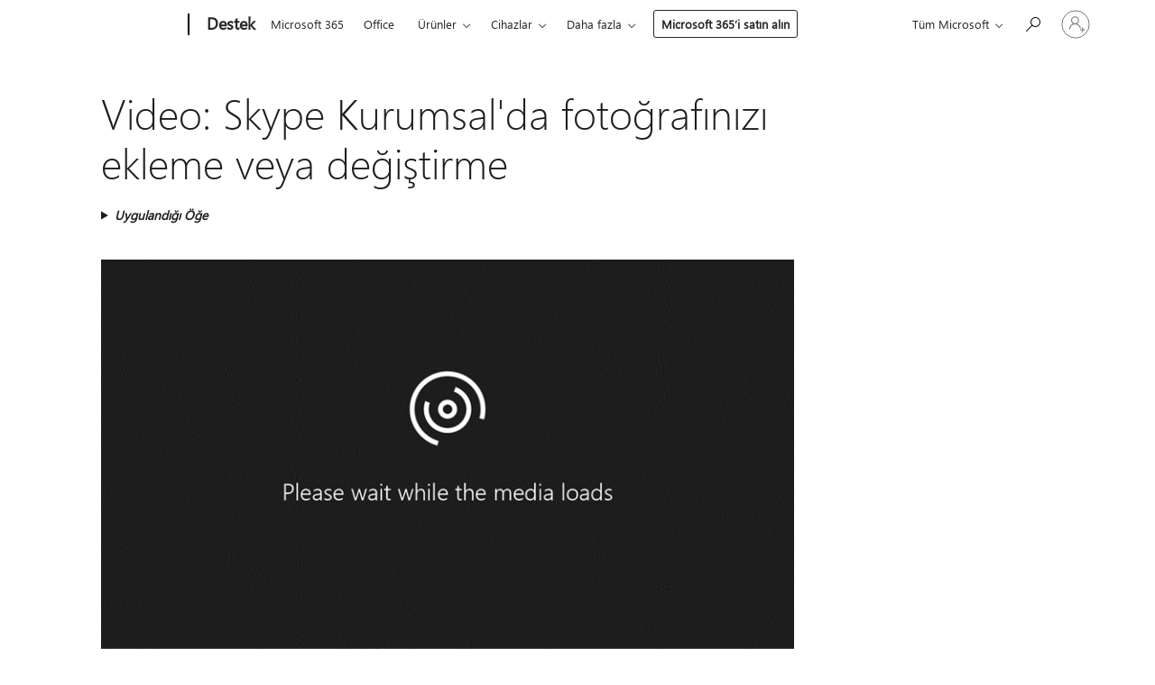

--- FILE ---
content_type: text/html; charset=utf-8
request_url: https://support.microsoft.com/tr-tr/office/video-skype-kurumsal-da-foto%C4%9Fraf%C4%B1n%C4%B1z%C4%B1-ekleme-veya-de%C4%9Fi%C5%9Ftirme-40d7785c-b513-443f-bde8-5f5268972744
body_size: 146802
content:

<!DOCTYPE html>
<html lang="tr-TR" dir="ltr">
<head>
	<meta charset="utf-8" />
	<meta name="viewport" content="width=device-width, initial-scale=1.0" />
	<title>Video: Skype Kurumsal&#x27;da foto&#x11F;raf&#x131;n&#x131;z&#x131; ekleme veya de&#x11F;i&#x15F;tirme - Microsoft Deste&#x11F;i</title>
	
	
		<link rel="canonical" href="https://support.microsoft.com/tr-tr/office/video-skype-kurumsal-da-foto%C4%9Fraf%C4%B1n%C4%B1z%C4%B1-ekleme-veya-de%C4%9Fi%C5%9Ftirme-40d7785c-b513-443f-bde8-5f5268972744" />

			<link rel="alternate" hreflang="ar-SA" href="https://support.microsoft.com/ar-sa/office/%D9%81%D9%8A%D8%AF%D9%8A%D9%88-%D8%A5%D8%B6%D8%A7%D9%81%D8%A9-%D8%B5%D9%88%D8%B1%D8%AA%D9%83-%D8%A3%D9%88-%D8%AA%D8%BA%D9%8A%D9%8A%D8%B1%D9%87%D8%A7-%D9%81%D9%8A-skype-for-business-40d7785c-b513-443f-bde8-5f5268972744" />
			<link rel="alternate" hreflang="bg-BG" href="https://support.microsoft.com/bg-bg/office/%D0%B2%D0%B8%D0%B4%D0%B5%D0%BE-%D0%B4%D0%BE%D0%B1%D0%B0%D0%B2%D1%8F%D0%BD%D0%B5-%D0%B8%D0%BB%D0%B8-%D0%BF%D1%80%D0%BE%D0%BC%D1%8F%D0%BD%D0%B0-%D0%BD%D0%B0-%D1%81%D0%BD%D0%B8%D0%BC%D0%BA%D0%B0-%D0%B2-skype-%D0%B7%D0%B0-%D0%B1%D0%B8%D0%B7%D0%BD%D0%B5%D1%81%D0%B0-40d7785c-b513-443f-bde8-5f5268972744" />
			<link rel="alternate" hreflang="cs-CZ" href="https://support.microsoft.com/cs-cz/office/video-p%C5%99id%C3%A1n%C3%AD-nebo-zm%C4%9Bna-fotky-ve-skypu-pro-firmy-40d7785c-b513-443f-bde8-5f5268972744" />
			<link rel="alternate" hreflang="da-DK" href="https://support.microsoft.com/da-dk/office/video-tilf%C3%B8j-eller-%C3%A6ndr-dit-billede-i-skype-for-business-40d7785c-b513-443f-bde8-5f5268972744" />
			<link rel="alternate" hreflang="de-DE" href="https://support.microsoft.com/de-de/office/video-hinzuf%C3%BCgen-oder-%C3%A4ndern-ihres-fotos-in-skype-for-business-40d7785c-b513-443f-bde8-5f5268972744" />
			<link rel="alternate" hreflang="el-GR" href="https://support.microsoft.com/el-gr/office/%CE%B2%CE%AF%CE%BD%CF%84%CE%B5%CE%BF-%CF%80%CF%81%CE%BF%CF%83%CE%B8%CE%AE%CE%BA%CE%B7-%CE%AE-%CE%B1%CE%BB%CE%BB%CE%B1%CE%B3%CE%AE-%CF%84%CE%B7%CF%82-%CF%86%CF%89%CF%84%CE%BF%CE%B3%CF%81%CE%B1%CF%86%CE%AF%CE%B1%CF%82-%CF%83%CE%B1%CF%82-%CF%83%CF%84%CE%BF-skype-%CE%B3%CE%B9%CE%B1-%CE%B5%CF%80%CE%B9%CF%87%CE%B5%CE%B9%CF%81%CE%AE%CF%83%CE%B5%CE%B9%CF%82-40d7785c-b513-443f-bde8-5f5268972744" />
			<link rel="alternate" hreflang="en-AU" href="https://support.microsoft.com/en-au/office/video-add-or-change-your-photo-in-skype-for-business-40d7785c-b513-443f-bde8-5f5268972744" />
			<link rel="alternate" hreflang="en-GB" href="https://support.microsoft.com/en-gb/office/video-add-or-change-your-photo-in-skype-for-business-40d7785c-b513-443f-bde8-5f5268972744" />
			<link rel="alternate" hreflang="en-US" href="https://support.microsoft.com/en-us/office/video-add-or-change-your-photo-in-skype-for-business-40d7785c-b513-443f-bde8-5f5268972744" />
			<link rel="alternate" hreflang="es-ES" href="https://support.microsoft.com/es-es/office/v%C3%ADdeo-agregar-o-cambiar-la-foto-en-skype-empresarial-40d7785c-b513-443f-bde8-5f5268972744" />
			<link rel="alternate" hreflang="et-EE" href="https://support.microsoft.com/et-ee/office/video-foto-lisamine-v%C3%B5i-muutmine-skype-i-%C3%A4rirakendus-40d7785c-b513-443f-bde8-5f5268972744" />
			<link rel="alternate" hreflang="fi-FI" href="https://support.microsoft.com/fi-fi/office/video-kuvan-lis%C3%A4%C3%A4minen-tai-vaihtaminen-skype-for-businessissa-40d7785c-b513-443f-bde8-5f5268972744" />
			<link rel="alternate" hreflang="fr-FR" href="https://support.microsoft.com/fr-fr/office/vid%C3%A9o-ajouter-ou-modifier-votre-photo-dans-skype-entreprise-40d7785c-b513-443f-bde8-5f5268972744" />
			<link rel="alternate" hreflang="he-IL" href="https://support.microsoft.com/he-il/office/%D7%95%D7%99%D7%93%D7%90%D7%95-%D7%94%D7%95%D7%A1%D7%A4%D7%94-%D7%90%D7%95-%D7%A9%D7%99%D7%A0%D7%95%D7%99-%D7%A9%D7%9C-%D7%94%D7%AA%D7%9E%D7%95%D7%A0%D7%94-skype-for-business-40d7785c-b513-443f-bde8-5f5268972744" />
			<link rel="alternate" hreflang="hr-HR" href="https://support.microsoft.com/hr-hr/office/videozapis-dodavanje-ili-promjena-fotografije-u-skype-za-tvrtke-40d7785c-b513-443f-bde8-5f5268972744" />
			<link rel="alternate" hreflang="hu-HU" href="https://support.microsoft.com/hu-hu/office/vide%C3%B3-f%C3%A9nyk%C3%A9p-hozz%C3%A1ad%C3%A1sa-vagy-m%C3%B3dos%C3%ADt%C3%A1sa-a-skype-v%C3%A1llalati-verzi%C3%B3-40d7785c-b513-443f-bde8-5f5268972744" />
			<link rel="alternate" hreflang="id-ID" href="https://support.microsoft.com/id-id/office/video-menambahkan-atau-mengubah-foto-anda-di-skype-for-business-40d7785c-b513-443f-bde8-5f5268972744" />
			<link rel="alternate" hreflang="it-IT" href="https://support.microsoft.com/it-it/office/video-aggiungere-o-modificare-la-propria-foto-in-skype-for-business-40d7785c-b513-443f-bde8-5f5268972744" />
			<link rel="alternate" hreflang="ja-JP" href="https://support.microsoft.com/ja-jp/office/%E3%83%93%E3%83%87%E3%82%AA-skype-for-business-%E3%81%A7%E5%86%99%E7%9C%9F%E3%82%92%E8%BF%BD%E5%8A%A0%E3%81%BE%E3%81%9F%E3%81%AF%E5%A4%89%E6%9B%B4%E3%81%99%E3%82%8B-40d7785c-b513-443f-bde8-5f5268972744" />
			<link rel="alternate" hreflang="ko-KR" href="https://support.microsoft.com/ko-kr/office/%EB%B9%84%EB%94%94%EC%98%A4-%EB%B9%84%EC%A6%88%EB%8B%88%EC%8A%A4%EC%9A%A9-skype%EC%97%90%EC%84%9C-%EC%82%AC%EC%A7%84-%EC%B6%94%EA%B0%80-%EB%98%90%EB%8A%94-%EB%B3%80%EA%B2%BD-40d7785c-b513-443f-bde8-5f5268972744" />
			<link rel="alternate" hreflang="lt-LT" href="https://support.microsoft.com/lt-lt/office/vaizdo-%C4%AFra%C5%A1as-nuotraukos-%C4%AFtraukimas-arba-keitimas-programoje-skype-verslui-40d7785c-b513-443f-bde8-5f5268972744" />
			<link rel="alternate" hreflang="lv-LV" href="https://support.microsoft.com/lv-lv/office/video-fotoatt%C4%93la-pievieno%C5%A1ana-vai-main%C4%AB%C5%A1ana-programm%C4%81-skype-darbam-40d7785c-b513-443f-bde8-5f5268972744" />
			<link rel="alternate" hreflang="nb-NO" href="https://support.microsoft.com/nb-no/office/video-legge-til-eller-endre-bilde-i-skype-for-business-40d7785c-b513-443f-bde8-5f5268972744" />
			<link rel="alternate" hreflang="nl-NL" href="https://support.microsoft.com/nl-nl/office/video-uw-foto-toevoegen-of-wijzigen-in-skype-voor-bedrijven-40d7785c-b513-443f-bde8-5f5268972744" />
			<link rel="alternate" hreflang="pl-PL" href="https://support.microsoft.com/pl-pl/office/klip-wideo-dodawanie-lub-zmienianie-w%C5%82asnego-zdj%C4%99cia-w-programie-skype-dla-firm-40d7785c-b513-443f-bde8-5f5268972744" />
			<link rel="alternate" hreflang="pt-BR" href="https://support.microsoft.com/pt-br/office/v%C3%ADdeo-adicionar-ou-alterar-sua-foto-no-skype-for-business-40d7785c-b513-443f-bde8-5f5268972744" />
			<link rel="alternate" hreflang="pt-PT" href="https://support.microsoft.com/pt-pt/office/v%C3%ADdeo-adicionar-ou-alterar-a-sua-fotografia-no-skype-para-empresas-40d7785c-b513-443f-bde8-5f5268972744" />
			<link rel="alternate" hreflang="ro-RO" href="https://support.microsoft.com/ro-ro/office/video-ad%C4%83ugarea-sau-modificarea-fotografiei-%C3%AEntr-skype-for-business-40d7785c-b513-443f-bde8-5f5268972744" />
			<link rel="alternate" hreflang="ru-RU" href="https://support.microsoft.com/ru-ru/office/%D0%B2%D0%B8%D0%B4%D0%B5%D0%BE-%D0%B4%D0%BE%D0%B1%D0%B0%D0%B2%D0%BB%D0%B5%D0%BD%D0%B8%D0%B5-%D0%B8%D0%BB%D0%B8-%D0%B8%D0%B7%D0%BC%D0%B5%D0%BD%D0%B5%D0%BD%D0%B8%D0%B5-%D1%84%D0%BE%D1%82%D0%BE%D0%B3%D1%80%D0%B0%D1%84%D0%B8%D0%B8-%D0%B2-skype-%D0%B4%D0%BB%D1%8F-%D0%B1%D0%B8%D0%B7%D0%BD%D0%B5%D1%81%D0%B0-40d7785c-b513-443f-bde8-5f5268972744" />
			<link rel="alternate" hreflang="sk-SK" href="https://support.microsoft.com/sk-sk/office/video-pridanie-alebo-zmena-fotografie-v-skype-for-business-40d7785c-b513-443f-bde8-5f5268972744" />
			<link rel="alternate" hreflang="sl-SI" href="https://support.microsoft.com/sl-si/office/videoposnetek-dodajanje-ali-spreminjanje-fotografije-v-skype-za-podjetja-40d7785c-b513-443f-bde8-5f5268972744" />
			<link rel="alternate" hreflang="sr-Latn-RS" href="https://support.microsoft.com/sr-latn-rs/office/video-dodavanje-ili-promena-fotografije-u-programu-skype-za-posao-40d7785c-b513-443f-bde8-5f5268972744" />
			<link rel="alternate" hreflang="sv-SE" href="https://support.microsoft.com/sv-se/office/video-l%C3%A4gg-till-eller-%C3%A4ndra-ditt-foto-i-skype-f%C3%B6r-f%C3%B6retag-40d7785c-b513-443f-bde8-5f5268972744" />
			<link rel="alternate" hreflang="th-TH" href="https://support.microsoft.com/th-th/office/%E0%B8%A7%E0%B8%B4%E0%B8%94%E0%B8%B5%E0%B9%82%E0%B8%AD-%E0%B9%80%E0%B8%9E%E0%B8%B4%E0%B9%88%E0%B8%A1%E0%B8%AB%E0%B8%A3%E0%B8%B7%E0%B8%AD%E0%B9%80%E0%B8%9B%E0%B8%A5%E0%B8%B5%E0%B9%88%E0%B8%A2%E0%B8%99%E0%B8%A3%E0%B8%B9%E0%B8%9B%E0%B8%96%E0%B9%88%E0%B8%B2%E0%B8%A2%E0%B8%82%E0%B8%AD%E0%B8%87%E0%B8%84%E0%B8%B8%E0%B8%93%E0%B9%83%E0%B8%99-skype-for-business-40d7785c-b513-443f-bde8-5f5268972744" />
			<link rel="alternate" hreflang="tr-TR" href="https://support.microsoft.com/tr-tr/office/video-skype-kurumsal-da-foto%C4%9Fraf%C4%B1n%C4%B1z%C4%B1-ekleme-veya-de%C4%9Fi%C5%9Ftirme-40d7785c-b513-443f-bde8-5f5268972744" />
			<link rel="alternate" hreflang="uk-UA" href="https://support.microsoft.com/uk-ua/office/%D0%B2%D1%96%D0%B4%D0%B5%D0%BE-%D0%B4%D0%BE%D0%B4%D0%B0%D0%B2%D0%B0%D0%BD%D0%BD%D1%8F-%D0%B0%D0%B1%D0%BE-%D0%B7%D0%BC%D1%96%D0%BD%D0%B5%D0%BD%D0%BD%D1%8F-%D1%84%D0%BE%D1%82%D0%BE%D0%B3%D1%80%D0%B0%D1%84%D1%96%D1%97-%D0%B2-skype-%D0%B4%D0%BB%D1%8F-%D0%B1%D1%96%D0%B7%D0%BD%D0%B5%D1%81%D1%83-40d7785c-b513-443f-bde8-5f5268972744" />
			<link rel="alternate" hreflang="vi-VN" href="https://support.microsoft.com/vi-vn/office/video-th%C3%AAm-ho%E1%BA%B7c-thay-%C4%91%E1%BB%95i-%E1%BA%A3nh-c%E1%BB%A7a-b%E1%BA%A1n-trong-skype-for-business-40d7785c-b513-443f-bde8-5f5268972744" />
			<link rel="alternate" hreflang="zh-CN" href="https://support.microsoft.com/zh-cn/office/%E8%A7%86%E9%A2%91-%E5%9C%A8-skype-for-business-%E4%B8%AD%E6%B7%BB%E5%8A%A0%E6%88%96%E6%9B%B4%E6%94%B9%E7%85%A7%E7%89%87-40d7785c-b513-443f-bde8-5f5268972744" />
			<link rel="alternate" hreflang="zh-HK" href="https://support.microsoft.com/zh-hk/office/%E5%BD%B1%E7%89%87-%E6%96%B0%E5%A2%9E%E6%88%96%E8%AE%8A%E6%9B%B4%E6%82%A8%E5%9C%A8%E5%95%86%E5%8B%99%E7%94%A8-skype-%E4%B8%AD%E7%9A%84%E7%9B%B8%E7%89%87-40d7785c-b513-443f-bde8-5f5268972744" />
			<link rel="alternate" hreflang="zh-TW" href="https://support.microsoft.com/zh-tw/office/%E5%BD%B1%E7%89%87-%E6%96%B0%E5%A2%9E%E6%88%96%E8%AE%8A%E6%9B%B4%E6%82%A8%E5%9C%A8%E5%95%86%E5%8B%99%E7%94%A8-skype-%E4%B8%AD%E7%9A%84%E7%9B%B8%E7%89%87-40d7785c-b513-443f-bde8-5f5268972744" />
	<meta name="awa-articleGuid" content="40d7785c-b513-443f-bde8-5f5268972744" />
	
	<meta name="description" content="E&#x11F;itim: Skype Kurumsal&#x27;da foto&#x11F;raf&#x131;n&#x131;z&#x131; nas&#x131;l ekleyece&#x11F;inizi veya de&#x11F;i&#x15F;tirece&#x11F;inizi &#xF6;&#x11F;renmek i&#xE7;in bu &#xE7;evrimi&#xE7;i e&#x11F;itim videosunu izleyin." />
	<meta name="firstPublishedDate" content="2016-07-25" />
	<meta name="lastPublishedDate" content="2024-01-27" />
	<meta name="commitId" content="141b2c1a9c5b784688d96be70eaed23f99f278bb" />
	<meta name="schemaName" content="HELP ARTICLE" />
	<meta name="awa-schemaName" content="HELP ARTICLE" />

	
	<meta name="search.appverid" content="SFB150,SFB900,SFB190,SFB160,SKB150,SKB900,SKB160,MSO150,MSO900,MSO160" />
	<meta name="search.audienceType" content="End User" />
	<meta name="search.contenttype" content="Training" />
	
	<meta name="search.description" content="E&#x11F;itim: Skype Kurumsal&#x27;da foto&#x11F;raf&#x131;n&#x131;z&#x131; nas&#x131;l ekleyece&#x11F;inizi veya de&#x11F;i&#x15F;tirece&#x11F;inizi &#xF6;&#x11F;renmek i&#xE7;in bu &#xE7;evrimi&#xE7;i e&#x11F;itim videosunu izleyin." />
	<meta name="search.IsOfficeDoc" content="true" />
	
	
	
	
	
	<meta name="search.sku" content="Skype for Business,Skype for Business,Skype for Business,Skype for Business,Skype for Business Basic,Skype for Business Online,Skype for Business Basic,Skype for Business Online,Skype for Business Online,Skype for Business Online" />
	<meta name="search.skuid" content="SFB150,SFB900,SFB190,SFB160,SKB150,SKB900,SKB160,MSO150,MSO900,MSO160" />
	<meta name="search.softwareVersion" content="15,90,19,16,15,90,16,15,90,16" />
	<meta name="search.mkt" content="tr-TR" />

	
	
	<meta name="ms.lang" content="tr" />
	<meta name="ms.loc" content="TR" />
	<meta name="ms.ocpub.assetID" content="40d7785c-b513-443f-bde8-5f5268972744" />

	
	<meta name="awa-isContactUsAllowed" content="false" />
	<meta name="awa-asst" content="40d7785c-b513-443f-bde8-5f5268972744" />
	<meta name="awa-pageType" content="Article" />
	



	


<meta name="awa-env" content="Production" />
<meta name="awa-market" content="tr-TR" />
<meta name="awa-contentlang" content="tr" />
<meta name="awa-userFlightingId" content="12a348b9-d9ef-4e16-9094-9b2e526fc3ab" />
<meta name="awa-expid" content="P-R-1753027-1-1;P-R-1087983-1-1;P-E-1693585-2-3;P-E-1661482-2-3;P-E-1660511-2-3;P-E-1656596-C1-5;P-E-1551018-2-8;P-E-1585233-C1-3;P-E-1570667-2-4;P-E-1560750-C1-7;P-E-1554013-2-6;P-E-1536917-2-5;P-E-1526785-C1-5;P-E-1260007-C1-3;P-E-1046152-2-3;P-R-1545158-1-4;P-R-1426254-2-6;P-R-1392118-1-2;P-R-1245128-2-4;P-R-1235984-2-3;P-R-1211158-1-4;P-R-1150391-2-8;P-R-1150395-2-8;P-R-1150399-2-8;P-R-1150396-2-8;P-R-1150394-2-8;P-R-1150390-2-8;P-R-1150386-2-8;P-R-1146801-1-11;P-R-1141562-1-2;P-R-1141283-2-9;P-R-1136354-8-9;P-R-1119659-1-16;P-R-1119437-1-17;P-R-1116805-2-18;P-R-1116803-2-20;P-R-1114100-1-2;P-R-1100996-2-14;P-R-1096341-2-6;P-R-1088825-2-10;P-R-1089468-1-2;P-R-1085248-1-2;P-R-1072011-12-8;P-R-1033854-4-6;P-R-1029969-4-4;P-R-1020735-7-10;P-R-1018544-4-7;P-R-1009708-2-9;P-R-1005895-2-11;P-R-113175-4-7;P-R-110379-1-7;P-R-107838-1-7;P-R-106524-1-3;P-R-103787-2-5;P-R-101783-1-2;P-R-97577-1-5;P-R-97457-1-10;P-R-94390-1-2;P-R-94360-10-25;P-R-94063-1-1;P-R-93416-1-3;P-R-90963-2-2;P-R-73296-2-15" />
<meta name="awa-irisId" />
<meta name="awa-origindatacenter" content="Central US" />
<meta name="awa-variationid" content="ECS" />
<meta name="awa-prdct" content="office.com" />
<meta name="awa-stv" content="3.0.0-09ad8533cf0040dbd4a6c9c70c9689a2411c6a65&#x2B;09ad8533cf0040dbd4a6c9c70c9689a2411c6a65" />


 
	<meta name="awa-title" content="Video: Skype Kurumsal&#x27;da foto&#x11F;raf&#x131;n&#x131;z&#x131; ekleme veya de&#x11F;i&#x15F;tirme - Microsoft Deste&#x11F;i" />
	
	<meta name="awa-selfHelpExp" content="railbanner_teams" />
	<meta name="awa-dataBoundary" content="WW" />

	<link rel="stylesheet" href="/css/fonts/site-fonts.css?v=XWcxZPSEmN3tnHWAVMOFsAlPJq7aug49fUGb8saTNjw" />
	<link rel="stylesheet" href="/css/glyphs/glyphs.css?v=VOnvhT441Pay0WAKH5gdcXXigXpiuNbaQcI9DgXyoDE" />

	

    <link rel="dns-prefetch" href="https://aadcdn.msftauth.net" />
    <link rel="preconnect" href="https://aadcdn.msftauth.net" crossorigin=&quot;anonymous&quot; />
    <link rel="dns-prefetch" href="https://browser.events.data.microsoft.com" />
    <link rel="preconnect" href="https://browser.events.data.microsoft.com" crossorigin=&quot;anonymous&quot; />
    <link rel="dns-prefetch" href="https://c.s-microsoft.com" />
    <link rel="preconnect" href="https://c.s-microsoft.com" crossorigin=&quot;anonymous&quot; />
    <link rel="dns-prefetch" href="https://img-prod-cms-rt-microsoft-com.akamaized.net" />
    <link rel="preconnect" href="https://img-prod-cms-rt-microsoft-com.akamaized.net" crossorigin=&quot;anonymous&quot; />
    <link rel="dns-prefetch" href="https://js.monitor.azure.com" />
    <link rel="preconnect" href="https://js.monitor.azure.com" crossorigin=&quot;anonymous&quot; />
    <link rel="dns-prefetch" href="https://logincdn.msauth.net" />
    <link rel="preconnect" href="https://logincdn.msauth.net" crossorigin=&quot;anonymous&quot; />
    <link rel="dns-prefetch" href="https://mem.gfx.ms" />
    <link rel="preconnect" href="https://mem.gfx.ms" crossorigin=&quot;anonymous&quot; />
    <link rel="dns-prefetch" href="https://www.microsoft.com" />
    <link rel="preconnect" href="https://www.microsoft.com" crossorigin=&quot;anonymous&quot; />


	<link rel="stylesheet" href="/css/Article/article.css?v=0L89BVeP4I_vlf3G71MrPYAXM1CtRPw6ZcJwIduUvCA" />
	
	<link rel="stylesheet" href="/css/SearchBox/search-box.css?v=bybwzGBajHicVXspVs540UfV0swW0vCbOmBjBryj9N4" />
	<link rel="stylesheet" href="/css/sitewide/articleCss-overwrite.css?v=D0lQRoIlvFHSQBRTb-gAQ5KkFe8B8NuSoliBjnT5xZ4" />
	
	
	<link rel="stylesheet" href="/css/MeControlCallout/teaching-callout.css?v=690pjf05o15fVEafEpUwgaF8vqVfOkp5wP1Jl9gE99U" />
	
	<noscript>
		<link rel="stylesheet" href="/css/Article/article.noscript.css?v=88-vV8vIkcKpimEKjULkqpt8CxdXf5avAeGxsHgVOO0" />
	</noscript>

	<link rel="stylesheet" href="/css/promotionbanner/promotion-banner.css?v=cAmflE3c6Gw7niTOiMPEie9MY87yDE2mSl3DO7_jZRI" media="none" onload="this.media=&#x27;all&#x27;" /><noscript><link href="/css/promotionbanner/promotion-banner.css?v=cAmflE3c6Gw7niTOiMPEie9MY87yDE2mSl3DO7_jZRI" rel="stylesheet"></noscript>
	
	<link rel="stylesheet" href="/css/ArticleSupportBridge/article-support-bridge.css?v=R_P0TJvD9HoRHQBEdvBR1WhNn7dSbvOYWmVA9taxbpM" media="none" onload="this.media=&#x27;all&#x27;" /><noscript><link href="/css/ArticleSupportBridge/article-support-bridge.css?v=R_P0TJvD9HoRHQBEdvBR1WhNn7dSbvOYWmVA9taxbpM" rel="stylesheet"></noscript>
	<link rel="stylesheet" href="/css/StickyFeedback/sticky-feedback.css?v=cMfNdAUue7NxZUj3dIt_v5DIuzmw9ohJW109iXQpWnI" media="none" onload="this.media=&#x27;all&#x27;" /><noscript><link href="/css/StickyFeedback/sticky-feedback.css?v=cMfNdAUue7NxZUj3dIt_v5DIuzmw9ohJW109iXQpWnI" rel="stylesheet"></noscript>
	<link rel="stylesheet" href="/css/feedback/feedback.css?v=Rkcw_yfLWOMtOcWOljMOiZgymMcrG0GDpo4Lf-TUzPo" media="none" onload="this.media=&#x27;all&#x27;" /><noscript><link href="/css/feedback/feedback.css?v=Rkcw_yfLWOMtOcWOljMOiZgymMcrG0GDpo4Lf-TUzPo" rel="stylesheet"></noscript>
	
	

	<link rel="apple-touch-icon" sizes="180x180" href="/apple-touch-icon.png">
<link rel="icon" type="image/png" sizes="32x32" href="/favicon-32x32.png">
<link rel="icon" type="image/png" sizes="16x16" href="/favicon-16x16.png">


	
        <link rel="stylesheet" href="https://www.microsoft.com/onerfstatics/marketingsites-eus-prod/east-european/shell/_scrf/css/themes=default.device=uplevel_web_pc/63-57d110/c9-be0100/a6-e969ef/43-9f2e7c/82-8b5456/a0-5d3913/4f-460e79/ae-f1ac0c?ver=2.0&amp;_cf=02242021_3231" type="text/css" media="all" />
    

	
	
	<script type="text/javascript">
		var OOGlobal = {
			BaseDomain: location.protocol + "//" + location.host,
			Culture: "tr-TR",
			Language: "tr",
			LCID: "1055",
			IsAuthenticated: "False",
			WebAppUrl: "https://office.com/start",
			GUID: "40d7785c-b513-443f-bde8-5f5268972744",
			Platform: navigator.platform,
			MixOembedUrl: "https://mix.office.com/oembed/",
			MixWatchUrl: "https://mix.office.com/watch/"
		};
	</script>

	
		


<script type="text/javascript">
	(function () {
		var creativeReady = false;
		var isSilentSignInComplete = false;
		var authInfo = {
			authType: "None",
			puid: "",
			tenantId: "",
			isAdult: true
			};

		var renderPromotion = function (dataBoundary) {
			if (creativeReady && isSilentSignInComplete) {
				window.UcsCreative.renderTemplate({
					partnerId: "7bb7e07d-3e57-4ee3-b78f-26a4292b841a",
					shouldSetUcsMuid: true,
					dataBoundary: dataBoundary,
					attributes: {
						placement: "88000534",
						locale: "tr-tr",
						country: "tr",
						scs_ecsFlightId: "P-R-1753027-1;P-R-1087983-1;P-E-1693585-2;P-E-1661482-2;P-E-1660511-2;P-E-1656596-C1;P-E-1551018-2;P-E-1585233-C1;P-E-1570667-2;P-E-1560750-C1;P-E-1554013-2;P-E-1536917-2;P-E-1526785-C1;P-E-1260007-C1;P-E-1046152-2;P-R-1545158-1;P-R-1426254-2;P-R-1392118-1;P-R-1245128-2;P-R-1235984-2;P-R-1211158-1;P-R-1150391-2;P-R-1150395-2;P-R-1150399-2;P-R-1150396-2;P-R-1150394-2;P-R-1150390-2;P-R-1150386-2;P-R-1146801-1;P-R-1141562-1;P-R-1141283-2;P-R-1136354-8;P-R-1119659-1;P-R-1119437-1;P-R-1116805-2;P-R-1116803-2;P-R-1114100-1;P-R-1100996-2;P-R-1096341-2;P-R-1088825-2;P-R-1089468-1;P-R-1085248-1;P-R-1072011-12;P-R-1033854-4;P-R-1029969-4;P-R-1020735-7;P-R-1018544-4;P-R-1009708-2;P-R-1005895-2;P-R-113175-4;P-R-110379-1;P-R-107838-1;P-R-106524-1;P-R-103787-2;P-R-101783-1;P-R-97577-1;P-R-97457-1;P-R-94390-1;P-R-94360-10;P-R-94063-1;P-R-93416-1;P-R-90963-2;P-R-73296-2",
						SCS_promotionCategory: "uhfbuybutton;railbanner_teams",
						articleType: "railbanner_teams",
						operatingSystem: "Mac",
						authType: authInfo.authType,
						PUID: authInfo.puid,
						TenantId: authInfo.tenantId,
                        TOPT: "",
                        AdditionalBannerId: "ucsRailInlineContainer",
					}
				});
			}
		};

		window.document.addEventListener('ucsCreativeRendered', function () {
			if (typeof window.initPromotionLogger !== 'undefined') {
				window.initPromotionLogger();
			}
		});

		window.document.addEventListener('ucsCreativeReady', function () {
			creativeReady = true;
			renderPromotion("WW");
		});

		if (!isSilentSignInComplete) {
			window.document.addEventListener('silentSignInComplete', function (event) {
				if (event.detail && event.detail.puid) {
					authInfo.isAdult = event.detail.isAdult;
					authInfo.authType = event.detail.authType;
					authInfo.puid = event.detail.puid;
					authInfo.tenantId = event.detail.account.tenantId;
				}

				isSilentSignInComplete = true;
				renderPromotion(event.detail.dataBoundary);
			});
		}
	})();
</script>

<script type="text/javascript" defer src="/lib/ucs/dist/ucsCreativeService.js?v=RNwXI4r6IRH1mrd2dPPGZEYOQnUcs8HAddnyceXlw88"></script>
	

	<script>
		if (window.location.search) {
			var params = new URLSearchParams(window.location.search);
			if (params.has('action') && params.get('action') === 'download'){
				params.delete('action');
			}

			history.replaceState({}, '', window.location.pathname + (params.toString() ? '?' + params.toString() : ''));
		}
	</script>


</head>
<body class="supCont ocArticle">
	<div id="ocBodyWrapper">
		

		<div class="ucsUhfContainer"></div>

		
            <div id="headerArea" class="uhf"  data-m='{"cN":"headerArea","cT":"Area_coreuiArea","id":"a1Body","sN":1,"aN":"Body"}'>
                <div id="headerRegion"      data-region-key="headerregion" data-m='{"cN":"headerRegion","cT":"Region_coreui-region","id":"r1a1","sN":1,"aN":"a1"}' >

    <div  id="headerUniversalHeader" data-m='{"cN":"headerUniversalHeader","cT":"Module_coreui-universalheader","id":"m1r1a1","sN":1,"aN":"r1a1"}'  data-module-id="Category|headerRegion|coreui-region|headerUniversalHeader|coreui-universalheader">
        






        <a id="uhfSkipToMain" class="m-skip-to-main" href="javascript:void(0)" data-href="#supArticleContent" tabindex="0" data-m='{"cN":"Skip to content_nonnav","id":"nn1m1r1a1","sN":1,"aN":"m1r1a1"}'>Ana i&#231;eriğe atla</a>


<header class="c-uhfh context-uhf no-js c-sgl-stck c-category-header " itemscope="itemscope" data-header-footprint="/SMCConvergence/ContextualHeader-Microsoft365, fromService: True"   data-magict="true"   itemtype="http://schema.org/Organization">
    <div class="theme-light js-global-head f-closed  global-head-cont" data-m='{"cN":"Universal Header_cont","cT":"Container","id":"c2m1r1a1","sN":2,"aN":"m1r1a1"}'>
        <div class="c-uhfh-gcontainer-st">
            <button type="button" class="c-action-trigger c-glyph glyph-global-nav-button" aria-label="All Microsoft expand to see list of Microsoft products and services" initialState-label="All Microsoft expand to see list of Microsoft products and services" toggleState-label="Close All Microsoft list" aria-expanded="false" data-m='{"cN":"Mobile menu button_nonnav","id":"nn1c2m1r1a1","sN":1,"aN":"c2m1r1a1"}'></button>
            <button type="button" class="c-action-trigger c-glyph glyph-arrow-htmllegacy c-close-search" aria-label="Aramayı kapat" aria-expanded="false" data-m='{"cN":"Close Search_nonnav","id":"nn2c2m1r1a1","sN":2,"aN":"c2m1r1a1"}'></button>
                    <a id="uhfLogo" class="c-logo c-sgl-stk-uhfLogo" itemprop="url" href="https://www.microsoft.com" aria-label="Microsoft" data-m='{"cN":"GlobalNav_Logo_cont","cT":"Container","id":"c3c2m1r1a1","sN":3,"aN":"c2m1r1a1"}'>
                        <img alt="" itemprop="logo" class="c-image" src="https://uhf.microsoft.com/images/microsoft/RE1Mu3b.png" role="presentation" aria-hidden="true" />
                        <span itemprop="name" role="presentation" aria-hidden="true">Microsoft</span>
                    </a>
            <div class="f-mobile-title">
                <button type="button" class="c-action-trigger c-glyph glyph-chevron-left" aria-label="Diğer men&#252; se&#231;eneklerini g&#246;r" data-m='{"cN":"Mobile back button_nonnav","id":"nn4c2m1r1a1","sN":4,"aN":"c2m1r1a1"}'></button>
                <span data-global-title="Microsoft Giriş Sayfası" class="js-mobile-title">Destek</span>
                <button type="button" class="c-action-trigger c-glyph glyph-chevron-right" aria-label="Diğer men&#252; se&#231;eneklerini g&#246;r" data-m='{"cN":"Mobile forward button_nonnav","id":"nn5c2m1r1a1","sN":5,"aN":"c2m1r1a1"}'></button>
            </div>
                    <div class="c-show-pipe x-hidden-vp-mobile-st">
                        <a id="uhfCatLogo" class="c-logo c-cat-logo" href="https://support.microsoft.com/tr-tr" aria-label="Destek" itemprop="url" data-m='{"cN":"CatNav_Destek_nav","id":"n6c2m1r1a1","sN":6,"aN":"c2m1r1a1"}'>
                                <span>Destek</span>
                        </a>
                    </div>
                <div class="cat-logo-button-cont x-hidden">
                        <button type="button" id="uhfCatLogoButton" class="c-cat-logo-button x-hidden" aria-expanded="false" aria-label="Destek" data-m='{"cN":"Destek_nonnav","id":"nn7c2m1r1a1","sN":7,"aN":"c2m1r1a1"}'>
                            Destek
                        </button>
                </div>



                    <nav id="uhf-g-nav" aria-label="Bağlamsal menü" class="c-uhfh-gnav" data-m='{"cN":"Category nav_cont","cT":"Container","id":"c8c2m1r1a1","sN":8,"aN":"c2m1r1a1"}'>
            <ul class="js-paddle-items">
                    <li class="single-link js-nav-menu x-hidden-none-mobile-vp uhf-menu-item">
                        <a class="c-uhf-nav-link" href="https://support.microsoft.com/tr-tr" data-m='{"cN":"CatNav_Giriş_nav","id":"n1c8c2m1r1a1","sN":1,"aN":"c8c2m1r1a1"}' > Giriş </a>
                    </li>
                                        <li class="single-link js-nav-menu uhf-menu-item">
                            <a id="c-shellmenu_0" class="c-uhf-nav-link" href="https://www.microsoft.com/microsoft-365?ocid=cmmttvzgpuy" data-m='{"id":"n2c8c2m1r1a1","sN":2,"aN":"c8c2m1r1a1"}'>Microsoft 365</a>
                        </li>
                        <li class="single-link js-nav-menu uhf-menu-item">
                            <a id="c-shellmenu_1" class="c-uhf-nav-link" href="https://www.microsoft.com/microsoft-365/microsoft-office?ocid=cmml7tr0rib" data-m='{"id":"n3c8c2m1r1a1","sN":3,"aN":"c8c2m1r1a1"}'>Office</a>
                        </li>
                        <li class="nested-menu uhf-menu-item">
                            <div class="c-uhf-menu js-nav-menu">
                                <button type="button" id="c-shellmenu_2"  aria-expanded="false" data-m='{"id":"nn4c8c2m1r1a1","sN":4,"aN":"c8c2m1r1a1"}'>&#220;r&#252;nler</button>

                                <ul class="" data-class-idn="" aria-hidden="true" data-m='{"cT":"Container","id":"c5c8c2m1r1a1","sN":5,"aN":"c8c2m1r1a1"}'>
        <li class="js-nav-menu single-link" data-m='{"cT":"Container","id":"c1c5c8c2m1r1a1","sN":1,"aN":"c5c8c2m1r1a1"}'>
            <a id="c-shellmenu_3" class="js-subm-uhf-nav-link" href="https://support.microsoft.com/tr-tr/microsoft-365" data-m='{"id":"n1c1c5c8c2m1r1a1","sN":1,"aN":"c1c5c8c2m1r1a1"}'>Microsoft 365</a>
            
        </li>
        <li class="js-nav-menu single-link" data-m='{"cT":"Container","id":"c2c5c8c2m1r1a1","sN":2,"aN":"c5c8c2m1r1a1"}'>
            <a id="c-shellmenu_4" class="js-subm-uhf-nav-link" href="https://support.microsoft.com/tr-tr/outlook" data-m='{"id":"n1c2c5c8c2m1r1a1","sN":1,"aN":"c2c5c8c2m1r1a1"}'>Outlook</a>
            
        </li>
        <li class="js-nav-menu single-link" data-m='{"cT":"Container","id":"c3c5c8c2m1r1a1","sN":3,"aN":"c5c8c2m1r1a1"}'>
            <a id="c-shellmenu_5" class="js-subm-uhf-nav-link" href="https://support.microsoft.com/tr-tr/teams" data-m='{"id":"n1c3c5c8c2m1r1a1","sN":1,"aN":"c3c5c8c2m1r1a1"}'>Microsoft Teams</a>
            
        </li>
        <li class="js-nav-menu single-link" data-m='{"cT":"Container","id":"c4c5c8c2m1r1a1","sN":4,"aN":"c5c8c2m1r1a1"}'>
            <a id="c-shellmenu_6" class="js-subm-uhf-nav-link" href="https://support.microsoft.com/tr-tr/onedrive" data-m='{"id":"n1c4c5c8c2m1r1a1","sN":1,"aN":"c4c5c8c2m1r1a1"}'>OneDrive</a>
            
        </li>
        <li class="js-nav-menu single-link" data-m='{"cT":"Container","id":"c5c5c8c2m1r1a1","sN":5,"aN":"c5c8c2m1r1a1"}'>
            <a id="c-shellmenu_7" class="js-subm-uhf-nav-link" href="https://support.microsoft.com/tr-tr/microsoft-copilot" data-m='{"id":"n1c5c5c8c2m1r1a1","sN":1,"aN":"c5c5c8c2m1r1a1"}'>Microsoft Copilot</a>
            
        </li>
        <li class="js-nav-menu single-link" data-m='{"cT":"Container","id":"c6c5c8c2m1r1a1","sN":6,"aN":"c5c8c2m1r1a1"}'>
            <a id="c-shellmenu_8" class="js-subm-uhf-nav-link" href="https://support.microsoft.com/tr-tr/onenote" data-m='{"id":"n1c6c5c8c2m1r1a1","sN":1,"aN":"c6c5c8c2m1r1a1"}'>OneNote</a>
            
        </li>
        <li class="js-nav-menu single-link" data-m='{"cT":"Container","id":"c7c5c8c2m1r1a1","sN":7,"aN":"c5c8c2m1r1a1"}'>
            <a id="c-shellmenu_9" class="js-subm-uhf-nav-link" href="https://support.microsoft.com/tr-tr/windows" data-m='{"id":"n1c7c5c8c2m1r1a1","sN":1,"aN":"c7c5c8c2m1r1a1"}'>Windows</a>
            
        </li>
        <li class="js-nav-menu single-link" data-m='{"cT":"Container","id":"c8c5c8c2m1r1a1","sN":8,"aN":"c5c8c2m1r1a1"}'>
            <a id="c-shellmenu_10" class="js-subm-uhf-nav-link" href="https://support.microsoft.com/tr-tr/all-products" data-m='{"id":"n1c8c5c8c2m1r1a1","sN":1,"aN":"c8c5c8c2m1r1a1"}'>diğer ...</a>
            
        </li>
                                                    
                                </ul>
                            </div>
                        </li>                        <li class="nested-menu uhf-menu-item">
                            <div class="c-uhf-menu js-nav-menu">
                                <button type="button" id="c-shellmenu_11"  aria-expanded="false" data-m='{"id":"nn6c8c2m1r1a1","sN":6,"aN":"c8c2m1r1a1"}'>Cihazlar</button>

                                <ul class="" data-class-idn="" aria-hidden="true" data-m='{"cT":"Container","id":"c7c8c2m1r1a1","sN":7,"aN":"c8c2m1r1a1"}'>
        <li class="js-nav-menu single-link" data-m='{"cT":"Container","id":"c1c7c8c2m1r1a1","sN":1,"aN":"c7c8c2m1r1a1"}'>
            <a id="c-shellmenu_12" class="js-subm-uhf-nav-link" href="https://support.microsoft.com/tr-tr/surface" data-m='{"id":"n1c1c7c8c2m1r1a1","sN":1,"aN":"c1c7c8c2m1r1a1"}'>Surface</a>
            
        </li>
        <li class="js-nav-menu single-link" data-m='{"cT":"Container","id":"c2c7c8c2m1r1a1","sN":2,"aN":"c7c8c2m1r1a1"}'>
            <a id="c-shellmenu_13" class="js-subm-uhf-nav-link" href="https://support.microsoft.com/tr-tr/pc-accessories" data-m='{"id":"n1c2c7c8c2m1r1a1","sN":1,"aN":"c2c7c8c2m1r1a1"}'>Bilgisayar Donatıları</a>
            
        </li>
        <li class="js-nav-menu single-link" data-m='{"cT":"Container","id":"c3c7c8c2m1r1a1","sN":3,"aN":"c7c8c2m1r1a1"}'>
            <a id="c-shellmenu_14" class="js-subm-uhf-nav-link" href="https://support.xbox.com/" data-m='{"id":"n1c3c7c8c2m1r1a1","sN":1,"aN":"c3c7c8c2m1r1a1"}'>Xbox</a>
            
        </li>
        <li class="js-nav-menu single-link" data-m='{"cT":"Container","id":"c4c7c8c2m1r1a1","sN":4,"aN":"c7c8c2m1r1a1"}'>
            <a id="c-shellmenu_15" class="js-subm-uhf-nav-link" href="https://support.xbox.com/help/games-apps/my-games-apps/all-about-pc-gaming" data-m='{"id":"n1c4c7c8c2m1r1a1","sN":1,"aN":"c4c7c8c2m1r1a1"}'>Bilgisayar Oyunları</a>
            
        </li>
        <li class="js-nav-menu single-link" data-m='{"cT":"Container","id":"c5c7c8c2m1r1a1","sN":5,"aN":"c7c8c2m1r1a1"}'>
            <a id="c-shellmenu_16" class="js-subm-uhf-nav-link" href="https://docs.microsoft.com/hololens/" data-m='{"id":"n1c5c7c8c2m1r1a1","sN":1,"aN":"c5c7c8c2m1r1a1"}'>HoloLens</a>
            
        </li>
        <li class="js-nav-menu single-link" data-m='{"cT":"Container","id":"c6c7c8c2m1r1a1","sN":6,"aN":"c7c8c2m1r1a1"}'>
            <a id="c-shellmenu_17" class="js-subm-uhf-nav-link" href="https://learn.microsoft.com/surface-hub/" data-m='{"id":"n1c6c7c8c2m1r1a1","sN":1,"aN":"c6c7c8c2m1r1a1"}'>Surface Hub</a>
            
        </li>
        <li class="js-nav-menu single-link" data-m='{"cT":"Container","id":"c7c7c8c2m1r1a1","sN":7,"aN":"c7c8c2m1r1a1"}'>
            <a id="c-shellmenu_18" class="js-subm-uhf-nav-link" href="https://support.microsoft.com/tr-tr/warranty" data-m='{"id":"n1c7c7c8c2m1r1a1","sN":1,"aN":"c7c7c8c2m1r1a1"}'>Donanım garantileri</a>
            
        </li>
                                                    
                                </ul>
                            </div>
                        </li>                        <li class="nested-menu uhf-menu-item">
                            <div class="c-uhf-menu js-nav-menu">
                                <button type="button" id="c-shellmenu_19"  aria-expanded="false" data-m='{"id":"nn8c8c2m1r1a1","sN":8,"aN":"c8c2m1r1a1"}'>Hesap ve faturalandırma</button>

                                <ul class="" data-class-idn="" aria-hidden="true" data-m='{"cT":"Container","id":"c9c8c2m1r1a1","sN":9,"aN":"c8c2m1r1a1"}'>
        <li class="js-nav-menu single-link" data-m='{"cT":"Container","id":"c1c9c8c2m1r1a1","sN":1,"aN":"c9c8c2m1r1a1"}'>
            <a id="c-shellmenu_20" class="js-subm-uhf-nav-link" href="https://support.microsoft.com/tr-tr/account" data-m='{"id":"n1c1c9c8c2m1r1a1","sN":1,"aN":"c1c9c8c2m1r1a1"}'>Hesap</a>
            
        </li>
        <li class="js-nav-menu single-link" data-m='{"cT":"Container","id":"c2c9c8c2m1r1a1","sN":2,"aN":"c9c8c2m1r1a1"}'>
            <a id="c-shellmenu_21" class="js-subm-uhf-nav-link" href="https://support.microsoft.com/tr-tr/microsoft-store-and-billing" data-m='{"id":"n1c2c9c8c2m1r1a1","sN":1,"aN":"c2c9c8c2m1r1a1"}'>Microsoft Store ve faturalama</a>
            
        </li>
                                                    
                                </ul>
                            </div>
                        </li>                        <li class="nested-menu uhf-menu-item">
                            <div class="c-uhf-menu js-nav-menu">
                                <button type="button" id="c-shellmenu_22"  aria-expanded="false" data-m='{"id":"nn10c8c2m1r1a1","sN":10,"aN":"c8c2m1r1a1"}'>Kaynaklar</button>

                                <ul class="" data-class-idn="" aria-hidden="true" data-m='{"cT":"Container","id":"c11c8c2m1r1a1","sN":11,"aN":"c8c2m1r1a1"}'>
        <li class="js-nav-menu single-link" data-m='{"cT":"Container","id":"c1c11c8c2m1r1a1","sN":1,"aN":"c11c8c2m1r1a1"}'>
            <a id="c-shellmenu_23" class="js-subm-uhf-nav-link" href="https://support.microsoft.com/tr-tr/office/4414eaaf-0478-48be-9c42-23adc4716658" data-m='{"id":"n1c1c11c8c2m1r1a1","sN":1,"aN":"c1c11c8c2m1r1a1"}'>Install Microsoft 365</a>
            
        </li>
        <li class="js-nav-menu single-link" data-m='{"cT":"Container","id":"c2c11c8c2m1r1a1","sN":2,"aN":"c11c8c2m1r1a1"}'>
            <a id="c-shellmenu_24" class="js-subm-uhf-nav-link" href="https://answers.microsoft.com/lang/msoffice/forum" data-m='{"id":"n1c2c11c8c2m1r1a1","sN":1,"aN":"c2c11c8c2m1r1a1"}'>Community forums</a>
            
        </li>
        <li class="js-nav-menu single-link" data-m='{"cT":"Container","id":"c3c11c8c2m1r1a1","sN":3,"aN":"c11c8c2m1r1a1"}'>
            <a id="c-shellmenu_25" class="js-subm-uhf-nav-link" href="https://portal.office.com/AdminPortal#/support" data-m='{"id":"n1c3c11c8c2m1r1a1","sN":1,"aN":"c3c11c8c2m1r1a1"}'>Microsoft 365 Y&#246;neticileri</a>
            
        </li>
        <li class="js-nav-menu single-link" data-m='{"cT":"Container","id":"c4c11c8c2m1r1a1","sN":4,"aN":"c11c8c2m1r1a1"}'>
            <a id="c-shellmenu_26" class="js-subm-uhf-nav-link" href="https://go.microsoft.com/fwlink/?linkid=2224585" data-m='{"id":"n1c4c11c8c2m1r1a1","sN":1,"aN":"c4c11c8c2m1r1a1"}'>K&#252;&#231;&#252;k İşletme Portalı</a>
            
        </li>
        <li class="js-nav-menu single-link" data-m='{"cT":"Container","id":"c5c11c8c2m1r1a1","sN":5,"aN":"c11c8c2m1r1a1"}'>
            <a id="c-shellmenu_27" class="js-subm-uhf-nav-link" href="https://developer.microsoft.com/" data-m='{"id":"n1c5c11c8c2m1r1a1","sN":1,"aN":"c5c11c8c2m1r1a1"}'>Geliştirici</a>
            
        </li>
        <li class="js-nav-menu single-link" data-m='{"cT":"Container","id":"c6c11c8c2m1r1a1","sN":6,"aN":"c11c8c2m1r1a1"}'>
            <a id="c-shellmenu_28" class="js-subm-uhf-nav-link" href="https://support.microsoft.com/tr-tr/education" data-m='{"id":"n1c6c11c8c2m1r1a1","sN":1,"aN":"c6c11c8c2m1r1a1"}'>Eğitim</a>
            
        </li>
        <li class="js-nav-menu single-link" data-m='{"cT":"Container","id":"c7c11c8c2m1r1a1","sN":7,"aN":"c11c8c2m1r1a1"}'>
            <a id="c-shellmenu_29" class="js-subm-uhf-nav-link" href="https://www.microsoft.com/reportascam/" data-m='{"id":"n1c7c11c8c2m1r1a1","sN":1,"aN":"c7c11c8c2m1r1a1"}'>Destek dolandırıcılığını bildirin</a>
            
        </li>
        <li class="js-nav-menu single-link" data-m='{"cT":"Container","id":"c8c11c8c2m1r1a1","sN":8,"aN":"c11c8c2m1r1a1"}'>
            <a id="c-shellmenu_30" class="js-subm-uhf-nav-link" href="https://support.microsoft.com/tr-tr/surface/cbc47825-19b9-4786-8088-eb9963d780d3" data-m='{"id":"n1c8c11c8c2m1r1a1","sN":1,"aN":"c8c11c8c2m1r1a1"}'>&#220;r&#252;n g&#252;venliği</a>
            
        </li>
                                                    
                                </ul>
                            </div>
                        </li>

                <li id="overflow-menu" class="overflow-menu x-hidden uhf-menu-item">
                        <div class="c-uhf-menu js-nav-menu">
        <button data-m='{"pid":"Daha fazla","id":"nn12c8c2m1r1a1","sN":12,"aN":"c8c2m1r1a1"}' type="button" aria-label="Daha fazla" aria-expanded="false">Daha fazla</button>
        <ul id="overflow-menu-list" aria-hidden="true" class="overflow-menu-list">
        </ul>
    </div>

                </li>
                                    <li class="single-link js-nav-menu" id="c-uhf-nav-cta">
                        <a id="buyInstallButton" class="c-uhf-nav-link" href="https://go.microsoft.com/fwlink/?linkid=849747" data-m='{"cN":"CatNav_cta_Microsoft 365’i satın alın_nav","id":"n13c8c2m1r1a1","sN":13,"aN":"c8c2m1r1a1"}'>Microsoft 365’i satın alın</a>
                    </li>
            </ul>
            
        </nav>


            <div class="c-uhfh-actions" data-m='{"cN":"Header actions_cont","cT":"Container","id":"c9c2m1r1a1","sN":9,"aN":"c2m1r1a1"}'>
                <div class="wf-menu">        <nav id="uhf-c-nav" aria-label="Tüm Microsoft menüsü" data-m='{"cN":"GlobalNav_cont","cT":"Container","id":"c1c9c2m1r1a1","sN":1,"aN":"c9c2m1r1a1"}'>
            <ul class="js-paddle-items">
                <li>
                    <div class="c-uhf-menu js-nav-menu">
                        <button type="button" class="c-button-logo all-ms-nav" aria-expanded="false" data-m='{"cN":"GlobalNav_More_nonnav","id":"nn1c1c9c2m1r1a1","sN":1,"aN":"c1c9c2m1r1a1"}'> <span>T&#252;m Microsoft</span></button>
                        <ul class="f-multi-column f-multi-column-6" aria-hidden="true" data-m='{"cN":"More_cont","cT":"Container","id":"c2c1c9c2m1r1a1","sN":2,"aN":"c1c9c2m1r1a1"}'>
                                    <li class="c-w0-contr">
            <h2 class="c-uhf-sronly">Global</h2>
            <ul class="c-w0">
        <li class="js-nav-menu single-link" data-m='{"cN":"M365_cont","cT":"Container","id":"c1c2c1c9c2m1r1a1","sN":1,"aN":"c2c1c9c2m1r1a1"}'>
            <a id="shellmenu_31" class="js-subm-uhf-nav-link" href="https://www.microsoft.com/tr-tr/microsoft-365" data-m='{"cN":"W0Nav_M365_nav","id":"n1c1c2c1c9c2m1r1a1","sN":1,"aN":"c1c2c1c9c2m1r1a1"}'>Microsoft 365</a>
            
        </li>
        <li class="js-nav-menu single-link" data-m='{"cN":"Teams_cont","cT":"Container","id":"c2c2c1c9c2m1r1a1","sN":2,"aN":"c2c1c9c2m1r1a1"}'>
            <a id="l0_Teams" class="js-subm-uhf-nav-link" href="https://www.microsoft.com/tr-tr/microsoft-teams/group-chat-software" data-m='{"cN":"W0Nav_Teams_nav","id":"n1c2c2c1c9c2m1r1a1","sN":1,"aN":"c2c2c1c9c2m1r1a1"}'>Teams</a>
            
        </li>
        <li class="js-nav-menu single-link" data-m='{"cN":"Copilot_cont","cT":"Container","id":"c3c2c1c9c2m1r1a1","sN":3,"aN":"c2c1c9c2m1r1a1"}'>
            <a id="shellmenu_33" class="js-subm-uhf-nav-link" href="https://copilot.microsoft.com/" data-m='{"cN":"W0Nav_Copilot_nav","id":"n1c3c2c1c9c2m1r1a1","sN":1,"aN":"c3c2c1c9c2m1r1a1"}'>Copilot</a>
            
        </li>
        <li class="js-nav-menu single-link" data-m='{"cN":"Windows_cont","cT":"Container","id":"c4c2c1c9c2m1r1a1","sN":4,"aN":"c2c1c9c2m1r1a1"}'>
            <a id="shellmenu_34" class="js-subm-uhf-nav-link" href="https://www.microsoft.com/tr-tr/windows/" data-m='{"cN":"W0Nav_Windows_nav","id":"n1c4c2c1c9c2m1r1a1","sN":1,"aN":"c4c2c1c9c2m1r1a1"}'>Windows</a>
            
        </li>
        <li class="js-nav-menu single-link" data-m='{"cN":"Xbox_cont","cT":"Container","id":"c5c2c1c9c2m1r1a1","sN":5,"aN":"c2c1c9c2m1r1a1"}'>
            <a id="shellmenu_35" class="js-subm-uhf-nav-link" href="https://www.xbox.com/" data-m='{"cN":"W0Nav_Xbox_nav","id":"n1c5c2c1c9c2m1r1a1","sN":1,"aN":"c5c2c1c9c2m1r1a1"}'>Xbox</a>
            
        </li>
        <li class="js-nav-menu single-link" data-m='{"cN":"Support_cont","cT":"Container","id":"c6c2c1c9c2m1r1a1","sN":6,"aN":"c2c1c9c2m1r1a1"}'>
            <a id="l1_support" class="js-subm-uhf-nav-link" href="https://support.microsoft.com/tr-tr" data-m='{"cN":"W0Nav_Support_nav","id":"n1c6c2c1c9c2m1r1a1","sN":1,"aN":"c6c2c1c9c2m1r1a1"}'>Destek</a>
            
        </li>
            </ul>
        </li>

<li class="f-sub-menu js-nav-menu nested-menu" data-m='{"cT":"Container","id":"c7c2c1c9c2m1r1a1","sN":7,"aN":"c2c1c9c2m1r1a1"}'>

    <span id="uhf-navspn-shellmenu_38-span" style="display:none"   f-multi-parent="true" aria-expanded="false" data-m='{"id":"nn1c7c2c1c9c2m1r1a1","sN":1,"aN":"c7c2c1c9c2m1r1a1"}'>Yazılım</span>
    <button id="uhf-navbtn-shellmenu_38-button" type="button"   f-multi-parent="true" aria-expanded="false" data-m='{"id":"nn2c7c2c1c9c2m1r1a1","sN":2,"aN":"c7c2c1c9c2m1r1a1"}'>Yazılım</button>
    <ul aria-hidden="true" aria-labelledby="uhf-navspn-shellmenu_38-span">
        <li class="js-nav-menu single-link" data-m='{"cN":"More_Software_WindowsApps_cont","cT":"Container","id":"c3c7c2c1c9c2m1r1a1","sN":3,"aN":"c7c2c1c9c2m1r1a1"}'>
            <a id="shellmenu_39" class="js-subm-uhf-nav-link" href="https://apps.microsoft.com/home" data-m='{"cN":"GlobalNav_More_Software_WindowsApps_nav","id":"n1c3c7c2c1c9c2m1r1a1","sN":1,"aN":"c3c7c2c1c9c2m1r1a1"}'>Windows Uygulamaları</a>
            
        </li>
        <li class="js-nav-menu single-link" data-m='{"cN":"More_Software_OneDrive_cont","cT":"Container","id":"c4c7c2c1c9c2m1r1a1","sN":4,"aN":"c7c2c1c9c2m1r1a1"}'>
            <a id="shellmenu_40" class="js-subm-uhf-nav-link" href="https://www.microsoft.com/tr-tr/microsoft-365/onedrive/online-cloud-storage" data-m='{"cN":"GlobalNav_More_Software_OneDrive_nav","id":"n1c4c7c2c1c9c2m1r1a1","sN":1,"aN":"c4c7c2c1c9c2m1r1a1"}'>OneDrive</a>
            
        </li>
        <li class="js-nav-menu single-link" data-m='{"cN":"More_Software_Outlook_cont","cT":"Container","id":"c5c7c2c1c9c2m1r1a1","sN":5,"aN":"c7c2c1c9c2m1r1a1"}'>
            <a id="shellmenu_41" class="js-subm-uhf-nav-link" href="https://www.microsoft.com/tr-tr/microsoft-365/outlook/email-and-calendar-software-microsoft-outlook" data-m='{"cN":"GlobalNav_More_Software_Outlook_nav","id":"n1c5c7c2c1c9c2m1r1a1","sN":1,"aN":"c5c7c2c1c9c2m1r1a1"}'>Outlook</a>
            
        </li>
        <li class="js-nav-menu single-link" data-m='{"cN":"More_Software_Skype_cont","cT":"Container","id":"c6c7c2c1c9c2m1r1a1","sN":6,"aN":"c7c2c1c9c2m1r1a1"}'>
            <a id="shellmenu_42" class="js-subm-uhf-nav-link" href="https://support.microsoft.com/tr-tr/office/skype-tan-microsoft-teams-%C3%BCcretsiz-e-ge%C3%A7i%C5%9F-3c0caa26-d9db-4179-bcb3-930ae2c87570?icid=DSM_All_Skype" data-m='{"cN":"GlobalNav_More_Software_Skype_nav","id":"n1c6c7c2c1c9c2m1r1a1","sN":1,"aN":"c6c7c2c1c9c2m1r1a1"}'>Skype&#39;tan Teams&#39;e ge&#231;iş yapma</a>
            
        </li>
        <li class="js-nav-menu single-link" data-m='{"cN":"More_Software_OneNote_cont","cT":"Container","id":"c7c7c2c1c9c2m1r1a1","sN":7,"aN":"c7c2c1c9c2m1r1a1"}'>
            <a id="shellmenu_43" class="js-subm-uhf-nav-link" href="https://www.microsoft.com/tr-tr/microsoft-365/onenote/digital-note-taking-app" data-m='{"cN":"GlobalNav_More_Software_OneNote_nav","id":"n1c7c7c2c1c9c2m1r1a1","sN":1,"aN":"c7c7c2c1c9c2m1r1a1"}'>OneNote</a>
            
        </li>
        <li class="js-nav-menu single-link" data-m='{"cN":"More_Software_Microsoft Teams_cont","cT":"Container","id":"c8c7c2c1c9c2m1r1a1","sN":8,"aN":"c7c2c1c9c2m1r1a1"}'>
            <a id="shellmenu_44" class="js-subm-uhf-nav-link" href="https://www.microsoft.com/tr-tr/microsoft-teams/group-chat-software" data-m='{"cN":"GlobalNav_More_Software_Microsoft Teams_nav","id":"n1c8c7c2c1c9c2m1r1a1","sN":1,"aN":"c8c7c2c1c9c2m1r1a1"}'>Microsoft Teams</a>
            
        </li>
    </ul>
    
</li>
<li class="f-sub-menu js-nav-menu nested-menu" data-m='{"cN":"PCsAndDevices_cont","cT":"Container","id":"c8c2c1c9c2m1r1a1","sN":8,"aN":"c2c1c9c2m1r1a1"}'>

    <span id="uhf-navspn-shellmenu_45-span" style="display:none"   f-multi-parent="true" aria-expanded="false" data-m='{"cN":"GlobalNav_PCsAndDevices_nonnav","id":"nn1c8c2c1c9c2m1r1a1","sN":1,"aN":"c8c2c1c9c2m1r1a1"}'>PCs ve cihazlar</span>
    <button id="uhf-navbtn-shellmenu_45-button" type="button"   f-multi-parent="true" aria-expanded="false" data-m='{"cN":"GlobalNav_PCsAndDevices_nonnav","id":"nn2c8c2c1c9c2m1r1a1","sN":2,"aN":"c8c2c1c9c2m1r1a1"}'>PCs ve cihazlar</button>
    <ul aria-hidden="true" aria-labelledby="uhf-navspn-shellmenu_45-span">
        <li class="js-nav-menu single-link" data-m='{"cN":"More_PCsAndDevices_ShopXbox_cont","cT":"Container","id":"c3c8c2c1c9c2m1r1a1","sN":3,"aN":"c8c2c1c9c2m1r1a1"}'>
            <a id="shellmenu_46" class="js-subm-uhf-nav-link" href="https://www.xbox.com/tr-tr?icid=DSM_All_ShopXbox" data-m='{"cN":"GlobalNav_More_PCsAndDevices_ShopXbox_nav","id":"n1c3c8c2c1c9c2m1r1a1","sN":1,"aN":"c3c8c2c1c9c2m1r1a1"}'>Xbox alın</a>
            
        </li>
        <li class="js-nav-menu single-link" data-m='{"cN":"More_PCsAndDevices_Accessories_cont","cT":"Container","id":"c4c8c2c1c9c2m1r1a1","sN":4,"aN":"c8c2c1c9c2m1r1a1"}'>
            <a id="shellmenu_47" class="js-subm-uhf-nav-link" href="https://www.microsoft.com/tr-tr/accessories" data-m='{"cN":"GlobalNav_More_PCsAndDevices_Accessories_nav","id":"n1c4c8c2c1c9c2m1r1a1","sN":1,"aN":"c4c8c2c1c9c2m1r1a1"}'>Aksesuarları</a>
            
        </li>
    </ul>
    
</li>
<li class="f-sub-menu js-nav-menu nested-menu" data-m='{"cT":"Container","id":"c9c2c1c9c2m1r1a1","sN":9,"aN":"c2c1c9c2m1r1a1"}'>

    <span id="uhf-navspn-shellmenu_48-span" style="display:none"   f-multi-parent="true" aria-expanded="false" data-m='{"id":"nn1c9c2c1c9c2m1r1a1","sN":1,"aN":"c9c2c1c9c2m1r1a1"}'>Eğlence</span>
    <button id="uhf-navbtn-shellmenu_48-button" type="button"   f-multi-parent="true" aria-expanded="false" data-m='{"id":"nn2c9c2c1c9c2m1r1a1","sN":2,"aN":"c9c2c1c9c2m1r1a1"}'>Eğlence</button>
    <ul aria-hidden="true" aria-labelledby="uhf-navspn-shellmenu_48-span">
        <li class="js-nav-menu single-link" data-m='{"cN":"More_Entertainment_XboxGamePassUltimate_cont","cT":"Container","id":"c3c9c2c1c9c2m1r1a1","sN":3,"aN":"c9c2c1c9c2m1r1a1"}'>
            <a id="shellmenu_49" class="js-subm-uhf-nav-link" href="https://www.xbox.com/tr-tr/games/store/xbox-game-pass-ultimate/cfq7ttc0khs0?icid=DSM_All_XboxGamePassUltimate" data-m='{"cN":"GlobalNav_More_Entertainment_XboxGamePassUltimate_nav","id":"n1c3c9c2c1c9c2m1r1a1","sN":1,"aN":"c3c9c2c1c9c2m1r1a1"}'>Xbox Game Pass Ultimate</a>
            
        </li>
        <li class="js-nav-menu single-link" data-m='{"cN":"More_Entertainment_XboxGames_cont","cT":"Container","id":"c4c9c2c1c9c2m1r1a1","sN":4,"aN":"c9c2c1c9c2m1r1a1"}'>
            <a id="shellmenu_50" class="js-subm-uhf-nav-link" href=" https://www.xbox.com/tr-tr/games/" data-m='{"cN":"GlobalNav_More_Entertainment_XboxGames_nav","id":"n1c4c9c2c1c9c2m1r1a1","sN":1,"aN":"c4c9c2c1c9c2m1r1a1"}'>Xbox ve oyunlar</a>
            
        </li>
        <li class="js-nav-menu single-link" data-m='{"cN":"More_Entertainment_PCGames_cont","cT":"Container","id":"c5c9c2c1c9c2m1r1a1","sN":5,"aN":"c9c2c1c9c2m1r1a1"}'>
            <a id="shellmenu_51" class="js-subm-uhf-nav-link" href="https://apps.microsoft.com/games?hl=tr-TR&amp;gl=TR&amp;icid=DSM_All_PCGames" data-m='{"cN":"GlobalNav_More_Entertainment_PCGames_nav","id":"n1c5c9c2c1c9c2m1r1a1","sN":1,"aN":"c5c9c2c1c9c2m1r1a1"}'>PC Oyunları</a>
            
        </li>
    </ul>
    
</li>
<li class="f-sub-menu js-nav-menu nested-menu" data-m='{"cT":"Container","id":"c10c2c1c9c2m1r1a1","sN":10,"aN":"c2c1c9c2m1r1a1"}'>

    <span id="uhf-navspn-shellmenu_52-span" style="display:none"   f-multi-parent="true" aria-expanded="false" data-m='{"id":"nn1c10c2c1c9c2m1r1a1","sN":1,"aN":"c10c2c1c9c2m1r1a1"}'>İş</span>
    <button id="uhf-navbtn-shellmenu_52-button" type="button"   f-multi-parent="true" aria-expanded="false" data-m='{"id":"nn2c10c2c1c9c2m1r1a1","sN":2,"aN":"c10c2c1c9c2m1r1a1"}'>İş</button>
    <ul aria-hidden="true" aria-labelledby="uhf-navspn-shellmenu_52-span">
        <li class="js-nav-menu single-link" data-m='{"cN":"More_Business_AI_cont","cT":"Container","id":"c3c10c2c1c9c2m1r1a1","sN":3,"aN":"c10c2c1c9c2m1r1a1"}'>
            <a id="shellmenu_53" class="js-subm-uhf-nav-link" href="https://www.microsoft.com/tr-tr/ai?icid=DSM_All_AI" data-m='{"cN":"GlobalNav_More_Business_AI_nav","id":"n1c3c10c2c1c9c2m1r1a1","sN":1,"aN":"c3c10c2c1c9c2m1r1a1"}'>Microsoft Yapay Zeka</a>
            
        </li>
        <li class="js-nav-menu single-link" data-m='{"cN":"More_Business_Microsoft Security_cont","cT":"Container","id":"c4c10c2c1c9c2m1r1a1","sN":4,"aN":"c10c2c1c9c2m1r1a1"}'>
            <a id="shellmenu_54" class="js-subm-uhf-nav-link" href="https://www.microsoft.com/tr-tr/security" data-m='{"cN":"GlobalNav_More_Business_Microsoft Security_nav","id":"n1c4c10c2c1c9c2m1r1a1","sN":1,"aN":"c4c10c2c1c9c2m1r1a1"}'>Microsoft&#160;G&#252;venlik</a>
            
        </li>
        <li class="js-nav-menu single-link" data-m='{"cN":"More_DeveloperAndIT_Azure_cont","cT":"Container","id":"c5c10c2c1c9c2m1r1a1","sN":5,"aN":"c10c2c1c9c2m1r1a1"}'>
            <a id="shellmenu_55" class="js-subm-uhf-nav-link" href="https://azure.microsoft.com/" data-m='{"cN":"GlobalNav_More_DeveloperAndIT_Azure_nav","id":"n1c5c10c2c1c9c2m1r1a1","sN":1,"aN":"c5c10c2c1c9c2m1r1a1"}'>Azure</a>
            
        </li>
        <li class="js-nav-menu single-link" data-m='{"cN":"More_Business_MicrosoftDynamics365_cont","cT":"Container","id":"c6c10c2c1c9c2m1r1a1","sN":6,"aN":"c10c2c1c9c2m1r1a1"}'>
            <a id="shellmenu_56" class="js-subm-uhf-nav-link" href="https://www.microsoft.com/tr-tr/dynamics-365" data-m='{"cN":"GlobalNav_More_Business_MicrosoftDynamics365_nav","id":"n1c6c10c2c1c9c2m1r1a1","sN":1,"aN":"c6c10c2c1c9c2m1r1a1"}'>Dynamics 365</a>
            
        </li>
        <li class="js-nav-menu single-link" data-m='{"cN":"More_Business_Microsoft365forbusiness_cont","cT":"Container","id":"c7c10c2c1c9c2m1r1a1","sN":7,"aN":"c10c2c1c9c2m1r1a1"}'>
            <a id="shellmenu_57" class="js-subm-uhf-nav-link" href="https://www.microsoft.com/tr-tr/microsoft-365/business" data-m='{"cN":"GlobalNav_More_Business_Microsoft365forbusiness_nav","id":"n1c7c10c2c1c9c2m1r1a1","sN":1,"aN":"c7c10c2c1c9c2m1r1a1"}'>İş i&#231;in Microsoft 365</a>
            
        </li>
        <li class="js-nav-menu single-link" data-m='{"cN":"More_Business_MicrosoftPowerPlatform_cont","cT":"Container","id":"c8c10c2c1c9c2m1r1a1","sN":8,"aN":"c10c2c1c9c2m1r1a1"}'>
            <a id="shellmenu_58" class="js-subm-uhf-nav-link" href="https://www.microsoft.com/tr-tr/power-platform" data-m='{"cN":"GlobalNav_More_Business_MicrosoftPowerPlatform_nav","id":"n1c8c10c2c1c9c2m1r1a1","sN":1,"aN":"c8c10c2c1c9c2m1r1a1"}'>Microsoft Power Platform</a>
            
        </li>
        <li class="js-nav-menu single-link" data-m='{"cN":"More_Business_Windows365_cont","cT":"Container","id":"c9c10c2c1c9c2m1r1a1","sN":9,"aN":"c10c2c1c9c2m1r1a1"}'>
            <a id="shellmenu_59" class="js-subm-uhf-nav-link" href="https://www.microsoft.com/tr-tr/windows-365" data-m='{"cN":"GlobalNav_More_Business_Windows365_nav","id":"n1c9c10c2c1c9c2m1r1a1","sN":1,"aN":"c9c10c2c1c9c2m1r1a1"}'>Windows 365</a>
            
        </li>
    </ul>
    
</li>
<li class="f-sub-menu js-nav-menu nested-menu" data-m='{"cT":"Container","id":"c11c2c1c9c2m1r1a1","sN":11,"aN":"c2c1c9c2m1r1a1"}'>

    <span id="uhf-navspn-shellmenu_60-span" style="display:none"   f-multi-parent="true" aria-expanded="false" data-m='{"id":"nn1c11c2c1c9c2m1r1a1","sN":1,"aN":"c11c2c1c9c2m1r1a1"}'>Geliştirici ve BT
</span>
    <button id="uhf-navbtn-shellmenu_60-button" type="button"   f-multi-parent="true" aria-expanded="false" data-m='{"id":"nn2c11c2c1c9c2m1r1a1","sN":2,"aN":"c11c2c1c9c2m1r1a1"}'>Geliştirici ve BT
</button>
    <ul aria-hidden="true" aria-labelledby="uhf-navspn-shellmenu_60-span">
        <li class="js-nav-menu single-link" data-m='{"cN":"More_DeveloperAndIT_MicrosoftDeveloper_cont","cT":"Container","id":"c3c11c2c1c9c2m1r1a1","sN":3,"aN":"c11c2c1c9c2m1r1a1"}'>
            <a id="shellmenu_61" class="js-subm-uhf-nav-link" href="https://developer.microsoft.com/en-us/?icid=DSM_All_Developper" data-m='{"cN":"GlobalNav_More_DeveloperAndIT_MicrosoftDeveloper_nav","id":"n1c3c11c2c1c9c2m1r1a1","sN":1,"aN":"c3c11c2c1c9c2m1r1a1"}'>Microsoft Geliştiricisi</a>
            
        </li>
        <li class="js-nav-menu single-link" data-m='{"cN":"More_DeveloperAndIT_MicrosoftLearn_cont","cT":"Container","id":"c4c11c2c1c9c2m1r1a1","sN":4,"aN":"c11c2c1c9c2m1r1a1"}'>
            <a id="shellmenu_62" class="js-subm-uhf-nav-link" href="https://learn.microsoft.com/" data-m='{"cN":"GlobalNav_More_DeveloperAndIT_MicrosoftLearn_nav","id":"n1c4c11c2c1c9c2m1r1a1","sN":1,"aN":"c4c11c2c1c9c2m1r1a1"}'>Microsoft Learn</a>
            
        </li>
        <li class="js-nav-menu single-link" data-m='{"cN":"More_DeveloperAndIT_SupportForAIMarketplaceApps_cont","cT":"Container","id":"c5c11c2c1c9c2m1r1a1","sN":5,"aN":"c11c2c1c9c2m1r1a1"}'>
            <a id="shellmenu_63" class="js-subm-uhf-nav-link" href="https://www.microsoft.com/software-development-companies/offers-benefits/isv-success?icid=DSM_All_SupportAIMarketplace&amp;ocid=cmm3atxvn98" data-m='{"cN":"GlobalNav_More_DeveloperAndIT_SupportForAIMarketplaceApps_nav","id":"n1c5c11c2c1c9c2m1r1a1","sN":1,"aN":"c5c11c2c1c9c2m1r1a1"}'>Yapay zeka market uygulamaları i&#231;in destek</a>
            
        </li>
        <li class="js-nav-menu single-link" data-m='{"cN":"More_DeveloperAndIT_MicrosoftTechCommunity_cont","cT":"Container","id":"c6c11c2c1c9c2m1r1a1","sN":6,"aN":"c11c2c1c9c2m1r1a1"}'>
            <a id="shellmenu_64" class="js-subm-uhf-nav-link" href="https://techcommunity.microsoft.com/" data-m='{"cN":"GlobalNav_More_DeveloperAndIT_MicrosoftTechCommunity_nav","id":"n1c6c11c2c1c9c2m1r1a1","sN":1,"aN":"c6c11c2c1c9c2m1r1a1"}'>Microsoft Tech Community</a>
            
        </li>
        <li class="js-nav-menu single-link" data-m='{"cN":"More_DeveloperAndIT_Marketplace_cont","cT":"Container","id":"c7c11c2c1c9c2m1r1a1","sN":7,"aN":"c11c2c1c9c2m1r1a1"}'>
            <a id="shellmenu_65" class="js-subm-uhf-nav-link" href="https://marketplace.microsoft.com?icid=DSM_All_Marketplace&amp;ocid=cmm3atxvn98" data-m='{"cN":"GlobalNav_More_DeveloperAndIT_Marketplace_nav","id":"n1c7c11c2c1c9c2m1r1a1","sN":1,"aN":"c7c11c2c1c9c2m1r1a1"}'>Microsoft Marketplace</a>
            
        </li>
        <li class="js-nav-menu single-link" data-m='{"cN":"More_DeveloperAndIT_VisualStudio_cont","cT":"Container","id":"c8c11c2c1c9c2m1r1a1","sN":8,"aN":"c11c2c1c9c2m1r1a1"}'>
            <a id="shellmenu_66" class="js-subm-uhf-nav-link" href="https://visualstudio.microsoft.com/" data-m='{"cN":"GlobalNav_More_DeveloperAndIT_VisualStudio_nav","id":"n1c8c11c2c1c9c2m1r1a1","sN":1,"aN":"c8c11c2c1c9c2m1r1a1"}'>Visual Studio</a>
            
        </li>
        <li class="js-nav-menu single-link" data-m='{"cN":"More_DeveloperAndIT_MarketplaceRewards_cont","cT":"Container","id":"c9c11c2c1c9c2m1r1a1","sN":9,"aN":"c11c2c1c9c2m1r1a1"}'>
            <a id="shellmenu_67" class="js-subm-uhf-nav-link" href="https://www.microsoft.com/software-development-companies/offers-benefits/marketplace-rewards?icid=DSM_All_MarketplaceRewards&amp;ocid=cmm3atxvn98" data-m='{"cN":"GlobalNav_More_DeveloperAndIT_MarketplaceRewards_nav","id":"n1c9c11c2c1c9c2m1r1a1","sN":1,"aN":"c9c11c2c1c9c2m1r1a1"}'>Marketplace Rewards</a>
            
        </li>
    </ul>
    
</li>
<li class="f-sub-menu js-nav-menu nested-menu" data-m='{"cT":"Container","id":"c12c2c1c9c2m1r1a1","sN":12,"aN":"c2c1c9c2m1r1a1"}'>

    <span id="uhf-navspn-shellmenu_68-span" style="display:none"   f-multi-parent="true" aria-expanded="false" data-m='{"id":"nn1c12c2c1c9c2m1r1a1","sN":1,"aN":"c12c2c1c9c2m1r1a1"}'>Diğer</span>
    <button id="uhf-navbtn-shellmenu_68-button" type="button"   f-multi-parent="true" aria-expanded="false" data-m='{"id":"nn2c12c2c1c9c2m1r1a1","sN":2,"aN":"c12c2c1c9c2m1r1a1"}'>Diğer</button>
    <ul aria-hidden="true" aria-labelledby="uhf-navspn-shellmenu_68-span">
        <li class="js-nav-menu single-link" data-m='{"cN":"More_Other_FreeDownloadsAndSecurity_cont","cT":"Container","id":"c3c12c2c1c9c2m1r1a1","sN":3,"aN":"c12c2c1c9c2m1r1a1"}'>
            <a id="shellmenu_69" class="js-subm-uhf-nav-link" href="https://www.microsoft.com/tr-tr/download" data-m='{"cN":"GlobalNav_More_Other_FreeDownloadsAndSecurity_nav","id":"n1c3c12c2c1c9c2m1r1a1","sN":1,"aN":"c3c12c2c1c9c2m1r1a1"}'>&#220;cretsiz y&#252;klemeler ve g&#252;venlik</a>
            
        </li>
        <li class="js-nav-menu single-link" data-m='{"cN":"More_Other_Education_cont","cT":"Container","id":"c4c12c2c1c9c2m1r1a1","sN":4,"aN":"c12c2c1c9c2m1r1a1"}'>
            <a id="shellmenu_70" class="js-subm-uhf-nav-link" href="https://www.microsoft.com/tr-tr/education?icid=CNavMSCOML0_Studentsandeducation" data-m='{"cN":"GlobalNav_More_Other_Education_nav","id":"n1c4c12c2c1c9c2m1r1a1","sN":1,"aN":"c4c12c2c1c9c2m1r1a1"}'>Eğitim</a>
            
        </li>
    </ul>
    
</li>
                                                            <li class="f-multi-column-info">
                                    <a data-m='{"id":"n13c2c1c9c2m1r1a1","sN":13,"aN":"c2c1c9c2m1r1a1"}' href="https://www.microsoft.com/tr-tr/sitemap" aria-label="" class="c-glyph">Site Haritasını G&#246;ster</a>
                                </li>
                            
                        </ul>
                    </div>
                </li>
            </ul>
        </nav>
</div>
                            <form class="c-search" autocomplete="off" id="searchForm" name="searchForm" role="search" action="/tr-tr/Search/results" method="GET" data-seAutoSuggest='{"isAutosuggestDisabled":false,"queryParams":{"market":"tr-tr","clientId":"7F27B536-CF6B-4C65-8638-A0F8CBDFCA65","sources":"Microsoft-Terms,Iris-Products,DCatAll-Products","filter":"+ClientType:StoreWeb","counts":"5,1,5"},"familyNames":{"Apps":"Uygulama","Books":"Kitap","Bundles":"Paket satış","Devices":"Cihaz","Fees":"Fee","Games":"Oyun","MusicAlbums":"Albüm","MusicTracks":"Şarkı","MusicVideos":"Video","MusicArtists":"Sanatçı","OperatingSystem":"İşletim Sistemi","Software":"Yazılım","Movies":"Film","TV":"TV","CSV":"Hediye Kartı","VideoActor":"Aktör"}}' data-seautosuggestapi="https://www.microsoft.com/msstoreapiprod/api/autosuggest" data-m='{"cN":"GlobalNav_Search_cont","cT":"Container","id":"c3c1c9c2m1r1a1","sN":3,"aN":"c1c9c2m1r1a1"}' aria-expanded="false">
                                <input  id="cli_shellHeaderSearchInput" aria-label="Arama Genişletildi" aria-expanded="false" aria-controls="universal-header-search-auto-suggest-transparent" aria-owns="universal-header-search-auto-suggest-ul" type="search" name="query" placeholder="Yardım arayın" data-m='{"cN":"SearchBox_nav","id":"n1c3c1c9c2m1r1a1","sN":1,"aN":"c3c1c9c2m1r1a1"}' data-toggle="tooltip" data-placement="right" title="Yardım arayın" />
                                    <button id="search" aria-label="Yardım arayın" class="c-glyph" data-m='{"cN":"Search_nav","id":"n2c3c1c9c2m1r1a1","sN":2,"aN":"c3c1c9c2m1r1a1"}' data-bi-mto="true" aria-expanded="false" disabled="disabled">
                                        <span role="presentation">Ara</span>
                                        <span role="tooltip" class="c-uhf-tooltip c-uhf-search-tooltip">Yardım arayın</span>
                                    </button>
                                <div class="m-auto-suggest" id="universal-header-search-auto-suggest-transparent" role="group">
                                    <ul class="c-menu" id="universal-header-search-auto-suggest-ul" aria-label="Arama &#214;nerileri" aria-hidden="true" data-bi-dnt="true" data-bi-mto="true" data-js-auto-suggest-position="default" role="listbox" data-tel="jsll" data-m='{"cN":"search suggestions_cont","cT":"Container","id":"c3c3c1c9c2m1r1a1","sN":3,"aN":"c3c1c9c2m1r1a1"}'></ul>
                                    <ul class="c-menu f-auto-suggest-no-results" aria-hidden="true" aria-label="Sonu&#231; yok" data-js-auto-suggest-postion="default" data-js-auto-suggest-position="default" role="listbox">
                                        <li class="c-menu-item" role="option" aria-disabled="true"> <span tabindex="-1">Sonu&#231; yok</span></li>
                                    </ul>
                                </div>
                                
                            </form>
                        <button data-m='{"cN":"cancel-search","pid":"İptal Ara","id":"nn4c1c9c2m1r1a1","sN":4,"aN":"c1c9c2m1r1a1"}' id="cancel-search" class="cancel-search" aria-label="İptal Ara">
                            <span>İptal</span>
                        </button>
                        <div id="meControl" class="c-me" data-bi-dnt="true" data-bi-mto="true"  data-signinsettings='{"containerId":"meControl","enabled":true,"headerHeight":48,"debug":false,"extensibleLinks":[{"string":"Sipariş geçmişi","url":"https://www.microsoftstore.com/store/msmea/tr_TR/DisplayAccountOrderListPage","id":""},{"string":"Dijital içerik","url":"https://www.microsoftstore.com/store/msmea/tr_TR/DisplayDownloadHistoryPage","id":""},{"string":"Adres defteri","url":"https://www.microsoftstore.com/store/msmea/tr_TR/DisplayEditProfilePage/tab.addressbook","id":""},{"string":"Ödeme","url":"https://www.microsoftstore.com/store/msmea/tr_TR/DisplayAddEditPaymentPage","id":""},{"string":"Hesap profili","url":"https://www.microsoftstore.com/store/msmea/tr_TR/DisplayEditProfilePage/tab.profile","id":""}],"userData":{"idp":"msa","firstName":"","lastName":"","memberName":"","cid":"","authenticatedState":"3"},"rpData":{"preferredIdp":"msa","msaInfo":{"signInUrl":"/tr-tr/store/signin","signOutUrl":"/tr-tr/store/signout","meUrl":"https://login.live.com/me.srf?wa=wsignin1.0"},"aadInfo":{"signOutUrl":"/tr-tr/store/signout","appId":"","siteUrl":"","blockMsaFed":true}}}' data-m='{"cN":"GlobalNav_Account_cont","cT":"Container","id":"c5c1c9c2m1r1a1","sN":5,"aN":"c1c9c2m1r1a1"}'>
                            <div class="msame_Header">
                                <div class="msame_Header_name st_msame_placeholder">Oturum a&#231;</div>
                            </div>
                            
                        </div>
                
            </div>
        </div>
        
        
    </div>
    
</header>




    </div>
        </div>

    </div>

    

		

<div id="smcTeachingCalloutPopover" class="teachingCalloutHidden teachingCalloutPopover caretArrowUp" data-timeout="8">

	<div class="caretArrow caretArrowPosition"> </div>
	<div class="popoverMessageWrapper">
		<div class="calloutDismiss">
			<a id="teachingCalloutDismiss"
				href="javascript:void(0)"
				ms.interactiontype="11" data-bi-bhvr="HIDE"
				data-bi-id="teachingCalloutDismiss"
				aria-label="Close callout prompt.">
				<span class="icon-mdl2 icon-cancel"></span>
			</a>
		</div>

		<div id="noAccounts" class="signInMessages calloutMessageHidden">
			<div class="calloutHeading" id="calloutHeading">Microsoft hesabıyla oturum açın</div>
			<div class="calloutMessage" id="calloutMessage">Oturum açın veya hesap oluşturun.</div>
		</div>
		<div id="multipleSignInSuccess" class="signInMessages calloutMessageHidden">
			<div class="calloutHeading" id="calloutHeading">Merhaba,</div>
			<div class="calloutMessage" id="calloutMessage">Farklı bir hesap seçin.</div>
		</div>
		<div id="multipleSignInFail" class="signInMessages calloutMessageHidden">
			<div class="calloutHeading" id="calloutHeading">Birden çok hesabınız var</div>
			<div class="calloutMessage" id="calloutMessage">Oturum açmak istediğiniz hesabı seçin.</div>
		</div>
	</div>
</div>

		


		<div id="ocHelp" dir="ltr">
			<div id="ocArticle" class="">
				<div class="grd main-content zero-margin" id="ocMainContent">
					<div class="row ocpArticleSizingWrapper">
						
						
						<main id="supArticleContent" class="col-3-4" data-dc="" data-bi-area="content" tabindex="-1">
							
	

							



	<header class="ocpArticleTitleSection" aria-labelledby="page-header" role="banner">
		<h1 id="page-header" class="">Video: Skype Kurumsal&#x27;da foto&#x11F;raf&#x131;n&#x131;z&#x131; ekleme veya de&#x11F;i&#x15F;tirme</h1>
	</header>
	<section class="supAppliesToSection" ms.cmpgrp="applies_to" aria-label="Bu makalenin geçerli olduğu ürünler" dir="ltr">
		<div id="supAppliesToTableContainer">
			<details id="supAppliesToList"><summary class="contentToggle">Uyguland&#x131;&#x11F;&#x131; &#xD6;&#x11F;e</summary><div role="list"><span class="appliesToItem" role="listitem">Skype Kurumsal</span> <span class="appliesToItem" role="listitem">Skype Kurumsal &#xC7;evrimi&#xE7;i S&#xFC;r&#xFC;m</span> <span class="appliesToItem" role="listitem">Skype Kurumsal Temel S&#xFC;r&#xFC;m</span> </div></details>
		</div>
	</section>
		<div class="ocpArticleContent">
			<div class="ucsPromotionContainer"></div>
		</div>
    <div id="ucsRailInlineContainer"></div>
	

<article class="ocpArticleContent"><section class="ocpIntroduction">
        <div class="ocpVideo" id="ocpVideo1" data-channel="ALTENUS_MS_OFFICE" data-videoid="RWfeVX" data-videotitle="Skype Kurumsal’da (Lync) kişisel notunuzu ekleme veya değiştirme [tr-tr]" data-llcc="en-us" data-videotype="single" data-player="ocvideo"><universal-media-player options="{&quot;partnerName&quot;:&quot;SupportService&quot;,&quot;autoplay&quot;:false,&quot;reporting&quot;:false,&quot;language&quot;:&quot;tr-tr&quot;,&quot;title&quot;:&quot;Skype Kurumsal\u2019da (Lync) ki\u015Fisel notunuzu ekleme veya de\u011Fi\u015Ftirme [tr-tr]&quot;,&quot;poster&quot;:&quot;https://videoencodingpublic-hgeaeyeba8gycee3.b01.azurefd.net/public-3950bd54-1d88-4bb4-8a50-2ead94278850/thumbnail_w800.jpeg&quot;,&quot;sources&quot;:[{&quot;type&quot;:&quot;MP4&quot;,&quot;quality&quot;:&quot;HQ&quot;,&quot;src&quot;:&quot;https://videoencodingpublic-hgeaeyeba8gycee3.b01.azurefd.net/public-3950bd54-1d88-4bb4-8a50-2ead94278850/video_1001_1732539474499_1920x1080.mp4&quot;},{&quot;type&quot;:&quot;MP4&quot;,&quot;quality&quot;:&quot;HD&quot;,&quot;src&quot;:&quot;https://videoencodingpublic-hgeaeyeba8gycee3.b01.azurefd.net/public-3950bd54-1d88-4bb4-8a50-2ead94278850/video_1001_1732539474499_1280x720.mp4&quot;},{&quot;type&quot;:&quot;MP4&quot;,&quot;quality&quot;:&quot;LO&quot;,&quot;src&quot;:&quot;https://videoencodingpublic-hgeaeyeba8gycee3.b01.azurefd.net/public-3950bd54-1d88-4bb4-8a50-2ead94278850/video_1001_1732539474499_640x360.mp4&quot;},{&quot;type&quot;:&quot;DASH&quot;,&quot;src&quot;:&quot;https://videoencodingpublic-hgeaeyeba8gycee3.b01.azurefd.net/public-3950bd54-1d88-4bb4-8a50-2ead94278850/video_1001_1732539474499.mpd&quot;},{&quot;type&quot;:&quot;HLS&quot;,&quot;src&quot;:&quot;https://videoencodingpublic-hgeaeyeba8gycee3.b01.azurefd.net/public-3950bd54-1d88-4bb4-8a50-2ead94278850/video_1001_1732539474499_master.m3u8&quot;}],&quot;ccFiles&quot;:[{&quot;url&quot;:&quot;https://videoencodingpublic-hgeaeyeba8gycee3.b01.azurefd.net/public-3950bd54-1d88-4bb4-8a50-2ead94278850/tr_tr_tr-tr.vtt&quot;,&quot;locale&quot;:&quot;tr-tr&quot;,&quot;ccType&quot;:&quot;VTT&quot;}]}"><picture><source type="image/avif" srcset="/images/tr-tr/4873755a-8b1e-497e-bc54-101d1e75d3e7?format=avif&amp;w=320 320w,        /images/tr-tr/4873755a-8b1e-497e-bc54-101d1e75d3e7?format=avif&amp;w=480 480w,        /images/tr-tr/4873755a-8b1e-497e-bc54-101d1e75d3e7?format=avif&amp;w=640 640w,        /images/tr-tr/4873755a-8b1e-497e-bc54-101d1e75d3e7?format=avif&amp;w=800 800w" sizes="(max-width: 480px) 320px, (max-width: 768px) 480px, (max-width: 1024px) 640px, 800px"></source><source type="image/webp" srcset="/images/tr-tr/4873755a-8b1e-497e-bc54-101d1e75d3e7?format=webp&amp;w=320 320w,        /images/tr-tr/4873755a-8b1e-497e-bc54-101d1e75d3e7?format=webp&amp;w=480 480w,        /images/tr-tr/4873755a-8b1e-497e-bc54-101d1e75d3e7?format=webp&amp;w=640 640w,        /images/tr-tr/4873755a-8b1e-497e-bc54-101d1e75d3e7?format=webp&amp;w=800 800w" sizes="(max-width: 480px) 320px, (max-width: 768px) 480px, (max-width: 1024px) 640px, 800px"></source><source type="image/jpeg" srcset="/images/tr-tr/4873755a-8b1e-497e-bc54-101d1e75d3e7?format=jpeg&amp;w=320 320w,        /images/tr-tr/4873755a-8b1e-497e-bc54-101d1e75d3e7?format=jpeg&amp;w=480 480w,        /images/tr-tr/4873755a-8b1e-497e-bc54-101d1e75d3e7?format=jpeg&amp;w=640 640w,        /images/tr-tr/4873755a-8b1e-497e-bc54-101d1e75d3e7?format=jpeg&amp;w=800 800w" sizes="(max-width: 480px) 320px, (max-width: 768px) 480px, (max-width: 1024px) 640px, 800px"></source><img class="fluentImage" src="/images/tr-tr/4873755a-8b1e-497e-bc54-101d1e75d3e7" loading="lazy" alt="Tarayıcınız görüntü özelliğini desteklemiyor. Microsoft Silverlight, Adobe Flash Player veya Internet Explorer 9’u yükleyin." width="960" style="aspect-ratio: 960/540"></picture></universal-media-player></div>
      </section><section aria-labelledby="" class="ocpSection">
        
        
          <div class="tabControl" id="section-1_tabControl-1" data-tab-control="ID0EBBD" data-os-targeting="false" data-office-version-targeting="false" data-windows-version-targeting="false">
    <div class="tabControl__tablist" role="tablist"><button class="tabControl__tab" id="section-1_tabControl-1_tab-1" role="tab" type="button" aria-controls="section-1_tabControl-1_tabPanel-1" data-bi-id="section-1_tabControl-1_tab-1" data-bi-bhvr="TAB" data-bi-name="Tab button" data-bi-compnm="TabControl" data-bi-hn="" data-bi-area="section-1" data-bi-slot="1" data-bi-view="tabControl" data-bi-type="button" data-tab-hash="ID0EBBD=Deneyin!"><span class="focus">Deneyin!</span></button><button class="tabControl__tab" id="section-1_tabControl-1_tab-2" role="tab" type="button" aria-controls="section-1_tabControl-1_tabPanel-2" data-bi-id="section-1_tabControl-1_tab-2" data-bi-bhvr="TAB" data-bi-name="Tab button" data-bi-compnm="TabControl" data-bi-hn="" data-bi-area="section-1" data-bi-slot="2" data-bi-view="tabControl" data-bi-type="button" data-tab-hash="ID0EBBD=Deşifre_Metni"><span class="focus">Deşifre Metni</span></button></div>
    <div class="tabControl_tabPanelContainer" id="section-1_tabControl-1_tabPanelContainer" tabindex="-1">
      <div class="tabControl__tabpanel" id="section-1_tabControl-1_tabPanel-1" role="tabpanel" aria-labelledby="section-1_tabControl-1_tab-1" tabindex="-1">
                
                  <p>Skype Kurumsal'da fotoğraf tercihlerinizi ayarlama veya değiştirme.</p>
                  <p>
                    <b class="ocpLegacyBold">Fotoğrafınızı ekleme veya değiştirme</b>
                  </p>
                  <ol type="1">
          <li>
                      <p>Seçenekler kutusunu açmak için Skype Kurumsal ana penceresinde resminize (veya resim ayarlamadıysanız avatarınıza) tıklayın.</p>
                    </li>
          <li>
                      <p>
                        <b class="ocpUI">Resmi Düzenle veya Kaldır</b> düğmesine tıklayın.</p>
                      <div class="ocpAlert">
              <p class="ocpAlertSection"><b class="ocpImportant">Önemli: </b>
                          <b class="ocpUI">Resmi Düzenle veya Kaldır</b> düğmesi soluk (kullanılamaz) görünüyorsa kuruluşunuz kullanıcıların kendi resim ayarlarını değiştirmesine izin veren seçeneği devre dışı bırakmıştır. Bu ilkeyle ilgili sorularınız olursa teknik destek personelinizle görüşün.</p>
            </div>
                      <p></p>
                    </li>
          <li>
                      <p>
                        Microsoft 365 hesabınızdaki Hesabım sayfasında <b class="ocpUI">Fotoğrafı karşıya yükle</b> bağlantısına tıklayın ve kullanmak istediğiniz fotoğrafa göz atın.</p>
                    </li>
          <li>
                      <p>Fotoğrafınızı seçin ve <b class="ocpUI">Kaydet</b>'e tıklayın.</p>
                    </li>
        </ol>
                  <p>
                    <b class="ocpLegacyBold">Fotoğrafınızı gizleme</b>
                  </p>
                  <ol type="1">
          <li>
                      <p>
                        <b class="ocpUI">Resmimi gizle</b>'ye tıklayın.</p>
                    </li>
          <li>
                      <p>
                        <b class="ocpUI">Tamam</b>'a tıklayın.</p>
                    </li>
        </ol>
                  <p>
                    <b class="ocpLegacyBold">Herkesin fotoğrafını gizleme</b>
                  </p>
                  <ol type="1">
          <li>
                      <p>Ana pencerede resminize tıklayın.</p>
                    </li>
          <li>
                      <p>
                        <b class="ocpUI">Kişisel</b>'i seçin.</p>
                    </li>
          <li>
                      <p>Resimleri göster bölümünde <b class="ocpUI">Kişilerin Resimlerini Göster</b> seçeneğinin işaretini kaldırın.</p>
                    </li>
          <li>
                      <p>
                        <b class="ocpUI">Tamam</b>'a tıklayın.</p>
                    </li>
        </ol>
                
                
                  <section aria-labelledby="ID0EDBBBDBBD" class="ocpSection">
                    <h3 id="ID0EDBBBDBBD" class="">Daha fazla bilgiye mi ihtiyacınız var?</h3>
                    
                      <p>
                        <a href="/tr-tr/office/skype-kurumsal-resmim-se%C3%A7eneklerini-ayarlama-0ce1b350-fd0f-4c32-889d-bf6137100eb8" class="ocpArticleLink" data-bi-type="anchor">Skype Kurumsal'da resminizi ekleme veya güncelleme</a>
                      </p>
                      <p>
                        <a href="/tr-tr/topic/c50059a4-9114-4c81-8581-bd4fd6e97fc6" class="ocpArticleLink" data-bi-type="anchor">İstediğiniz şekilde iletişim kurun</a>
                      </p>
                      <p>
                        <a href="/tr-tr/topic/9bc05390-e94c-46af-a5b3-d7c22f6990bb" class="ocpArticleLink" data-bi-type="anchor">Excel eğitimi</a>
                      </p>
                      <p>
                        <a href="/tr-tr/office/outlook-e%C4%9Fitimi-8a5b816d-9052-4190-a5eb-494512343cca" class="ocpArticleLink" data-bi-type="anchor">Outlook eğitimi</a>
                      </p>
                    
                  </section>
                
              </div>
      <div class="tabControl__tabpanel" id="section-1_tabControl-1_tabPanel-2" role="tabpanel" aria-labelledby="section-1_tabControl-1_tab-2" tabindex="-1" hidden="">
                
                  <p>Skype Kurumsal'da, fotoğrafınız Microsoft 365 profil resminizle aynıdır.</p>
                  <p>Bu, buradaki resminizin kullandığınız diğer Office programlarında (ör. Outlook) görüntüleneceği anlamına gelir.</p>
                  <p>Resminizi eklemek veya değiştirmek için ana penceredeki resminize <b class="ocpUI">tıklayın</b></p>
                  <p>veya resim ayarlamadıysanız avatara tıklayın.</p>
                  <p>
                    <b class="ocpUI">Resmim</b> bölümünde Seçenekler kutusu açılır. <b class="ocpUI">Resmi Düzenle veya Kaldır</b> düğmesine tıklayın.</p>
                  <p>Bu işlem, Microsoft 365 hesabınızda <b class="ocpUI">Hesabım</b> sayfanızı başlatır.</p>
                  <p>
                    <b class="ocpUI">Fotoğraf yükle</b> bağlantısına tıklayın ve ardından kullanmak istediğiniz resme göz atın. Her boyutta ve çözünürlükte resim kullanabilirsiniz.</p>
                  <p>İstediğiniz dosyayı seçin ve <b class="ocpUI">Kaydet</b>'e tıklayın.</p>
                  <p>Artık kişileriniz resminizi görebilir.</p>
                  <p>Belki de fotoğrafını <b class="ocpUI">gizlemek</b> istersin. Ya da başkalarınınkileri sakla.</p>
                  <p>Ana pencerede resminize tıklayın. Ardından <b class="ocpUI">Resmimi gizle</b>'ye ve <b class="ocpUI">Tamam</b>'a tıklayın. Resminiz gizlenir.</p>
                  <p>Metne daha fazla odaklanmak amacıyla herkesin resmini gizlemek için <b class="ocpUI">Kişisel</b>'i seçin.</p>
                  <p>Resimleri göster bölümünde <b class="ocpUI">Kişilerin resimlerini göster</b> seçeneğinin işaretini kaldırın. Ardından <b class="ocpUI">Tamam</b>'a tıklayın.</p>
                  <p>Resimler gizlenir. Şimdilik herkesin resmi görünür biçimde kalsın.</p>
                  <p>İyi görünüyor! Artık Skype Kurumsal'da resminizi kullanabilirsiniz.</p>
                
              </div>
    </div>
  </div>
        
      </section></article>








	
		


<div class="ocArticleFooterShareContainer">
	<div class="ocArticleFooterShareLinksWrapper" data-bi-area="share">
		<a id="ocFacebookButton" class="ocShareButton" target="_blank" data-bi-bhvr="SOCIALSHARE" data-bi-name="facebook" data-bi-slot="1" ms.interactiontype="1" ms.ea_offer="SOC" ms.cmpgrp="Share" ms.ea_action="Goto" ms.pgarea="Body" title="Facebook'ta paylaşma" aria-label="Facebook'ta paylaşma" href="https://www.facebook.com/sharer.php?u=https%3A%2F%2Fsupport.microsoft.com%2Ftr-tr%2Foffice%2Fvideo-skype-kurumsal-da-foto%C4%9Fraf%C4%B1n%C4%B1z%C4%B1-ekleme-veya-de%C4%9Fi%C5%9Ftirme-40d7785c-b513-443f-bde8-5f5268972744">
				<picture>
					<source srcset="/images/Facebook-GrayScale.webp" type="image/webp">
					<img class="ocArticleFooterImage" src="/images/Facebook-GrayScale.png" alt="Facebook" ms.cmpgrp="content" ms.pgarea="Body" loading="lazy">
				</picture>
		</a>
		<a id="ocLinkedInButton" class="ocShareButton" target="_blank" data-bi-bhvr="SOCIALSHARE" data-bi-name="linkedIn" data-bi-slot="2" ms.interactiontype="1" ms.ea_offer="SOC" ms.cmpgrp="Share" ms.ea_action="Goto" ms.pgarea="Body" title="LinkedIn'de paylaşma" aria-label="LinkedIn'de paylaşma" href="https://linkedin.com/shareArticle?mini=true&amp;url=https%3A%2F%2Fsupport.microsoft.com%2Ftr-tr%2Foffice%2Fvideo-skype-kurumsal-da-foto%C4%9Fraf%C4%B1n%C4%B1z%C4%B1-ekleme-veya-de%C4%9Fi%C5%9Ftirme-40d7785c-b513-443f-bde8-5f5268972744&amp;title=Video%3A%20Skype%20Kurumsal%27da%20foto%C4%9Fraf%C4%B1n%C4%B1z%C4%B1%20ekleme%20veya%20de%C4%9Fi%C5%9Ftirme">
				<picture>
					<source srcset="/images/LinkedIn-GrayScale.webp" type="image/webp">
					<img class="ocArticleFooterImage" src="/images/Linkedin-GrayScale.png" alt="LinkedIn" ms.cmpgrp="content" ms.pgarea="Body" loading="lazy">
				</picture>
		</a>
		<a id="ocEmailButton" class="ocShareButton" target="_blank" data-bi-bhvr="SOCIALSHARE" data-bi-name="email" data-bi-slot="3" ms.interactiontype="1" ms.ea_offer="SOC" ms.cmpgrp="Share" ms.ea_action="Goto" ms.pgarea="Body" title="E-posta ile paylaşma" aria-label="E-posta ile paylaşma" data-name="&#x15E;unun ilginizi &#xE7;ekebilece&#x11F;ini d&#xFC;&#x15F;&#xFC;n&#xFC;yorum: Video: Skype Kurumsal&#x27;da foto&#x11F;raf&#x131;n&#x131;z&#x131; ekleme veya de&#x11F;i&#x15F;tirme" href="mailto://?subject=%C5%9Eunun%20ilginizi%20%C3%A7ekebilece%C4%9Fini%20d%C3%BC%C5%9F%C3%BCn%C3%BCyorum%3A%20Video%3A%20Skype%20Kurumsal%27da%20foto%C4%9Fraf%C4%B1n%C4%B1z%C4%B1%20ekleme%20veya%20de%C4%9Fi%C5%9Ftirme&amp;body=Video%3A%20Skype%20Kurumsal%27da%20foto%C4%9Fraf%C4%B1n%C4%B1z%C4%B1%20ekleme%20veya%20de%C4%9Fi%C5%9Ftirme%20https%3A%2F%2Fsupport.microsoft.com%2Ftr-tr%2Foffice%2Fvideo-skype-kurumsal-da-foto%C4%9Fraf%C4%B1n%C4%B1z%C4%B1-ekleme-veya-de%C4%9Fi%C5%9Ftirme-40d7785c-b513-443f-bde8-5f5268972744">
				<picture>
					<source srcset="/images/Mail-GrayScale.webp" type="image/webp">
					<img class="ocArticleFooterImage" src="/images/Mail-GrayScale.png" alt="E-posta" ms.cmpgrp="content" ms.pgarea="Body" loading="lazy">
				</picture>

		</a>
	</div>
</div>
	

	
							
	


	
		

<div class="ocArticleFooterSection articleSupportBridge">
	<div class="ocArticleFooterElementContainer" data-bi-area="article_footer">
		<h3 class="ocArticleFooterElementSearchBox">Daha fazla yardıma mı ihtiyacınız var?</h3>
		<div class="searchBox">
			

<form id="supHomeAndLandingPageSearchBoxForm" class="supHomeAndLandingPageSearchBoxForm" method="GET" action="/search/results" autocomplete="off" role="search">
	<div class="supHomeAndLandingPageSearchBoxContainer" role="presentation">
		<input class="supHomeAndLandingPageSearchBox" id="supHomeAndLandingPageSearchBox" name="query" type="search" placeholder="Size nasıl yardımcı olabiliriz?" required/>
		<input id="supHomeAndLandingPageIsEnrichedQuery" type="hidden" name="isEnrichedQuery" value="false" />
		<button class="supHomeAndLandingPageSearchButton" id="searchsubmit" type="submit" title="Arama" data-bi-mto>
			<span class="supHomeAndLandingPageSearchIcon" aria-hidden="true"></span>
		</button>
	</div>
</form>
		</div>

		<h3 class="bridgeHeading">Daha fazla seçenek mi istiyorsunuz?</h3>

        <div class="ocpArticleContent"><div class="tabControl" id="section-1_tabControl-articleFooterSupportBridge" data-tab-control="articleFooterSupportBridge" data-os-targeting="false" data-office-version-targeting="false" data-windows-version-targeting="false">
  <div class="tabControl__tablist" role="tablist"><button class="tabControl__tab" id="section-1_tabControl-articleFooterSupportBridge_tab-1" role="tab" type="button" aria-controls="section-1_tabControl-articleFooterSupportBridge_tabPanel-1" data-bi-id="section-1_tabControl-1_tab-1" data-bi-bhvr="TAB" data-bi-name="Tab button" data-bi-compnm="TabControl" data-bi-hn="" data-bi-area="section-1" data-bi-slot="1" data-bi-view="tabControl" data-bi-type="button" data-tab-hash="articleFooterSupportBridge=discoverBridge"><span class="icon-mdl2 icon-globe" aria-label="Globe icon" aria-hidden="false"></span><span class="focus"> Keşfedin</span></button><button class="tabControl__tab" id="section-1_tabControl-articleFooterSupportBridge_tab-2" role="tab" type="button" aria-controls="section-1_tabControl-articleFooterSupportBridge_tabPanel-2" data-bi-id="section-1_tabControl-1_tab-2" data-bi-bhvr="TAB" data-bi-name="Tab button" data-bi-compnm="TabControl" data-bi-hn="" data-bi-area="section-1" data-bi-slot="2" data-bi-view="tabControl" data-bi-type="button" data-tab-hash="articleFooterSupportBridge=communityBridge"><span class="icon-fluent icon-people community" aria-label="People Community icon" aria-hidden="false"></span><span class="focus">Topluluk</span></button></div>
  <div class="tabControl_tabPanelContainer" id="section-1_tabControl-articleFooterSupportBridge_tabPanelContainer" tabindex="-1">
    <div class="tabControl__tabpanel" id="section-1_tabControl-articleFooterSupportBridge_tabPanel-1" role="tabpanel" aria-labelledby="section-1_tabControl-articleFooterSupportBridge_tab-1" tabindex="-1">
      <p class="supportBridgeText">Abonelik avantajlarını keşfedin, eğitim kurslarına göz atın, cihazınızın güvenliğini nasıl sağlayacağınızı öğrenin ve daha fazlasını yapın.</p>
      <div data-bi-view="Grid 1x4" class="supARG supHomeAndLandingPageFeatureGrid">
        <div class="supARG-row">
          <div class="supARG-column-1-4" data-bi-compnm="row-1,col-1" data-bi-view="Grid 1x4">
            <p><picture><source type="image/avif" srcset="/images/tr-tr/f4e85874-2a1a-438d-9c3c-17b069c454c0?format=avif&amp;w=320 320w,        /images/tr-tr/f4e85874-2a1a-438d-9c3c-17b069c454c0?format=avif&amp;w=480 480w,        /images/tr-tr/f4e85874-2a1a-438d-9c3c-17b069c454c0?format=avif&amp;w=640 640w,        /images/tr-tr/f4e85874-2a1a-438d-9c3c-17b069c454c0?format=avif&amp;w=800 800w" sizes="(max-width: 480px) 320px, (max-width: 768px) 480px, (max-width: 1024px) 640px, 800px"></source><source type="image/webp" srcset="/images/tr-tr/f4e85874-2a1a-438d-9c3c-17b069c454c0?format=webp&amp;w=320 320w,        /images/tr-tr/f4e85874-2a1a-438d-9c3c-17b069c454c0?format=webp&amp;w=480 480w,        /images/tr-tr/f4e85874-2a1a-438d-9c3c-17b069c454c0?format=webp&amp;w=640 640w,        /images/tr-tr/f4e85874-2a1a-438d-9c3c-17b069c454c0?format=webp&amp;w=800 800w" sizes="(max-width: 480px) 320px, (max-width: 768px) 480px, (max-width: 1024px) 640px, 800px"></source><source type="image/jpeg" srcset="/images/tr-tr/f4e85874-2a1a-438d-9c3c-17b069c454c0?format=jpeg&amp;w=320 320w,        /images/tr-tr/f4e85874-2a1a-438d-9c3c-17b069c454c0?format=jpeg&amp;w=480 480w,        /images/tr-tr/f4e85874-2a1a-438d-9c3c-17b069c454c0?format=jpeg&amp;w=640 640w,        /images/tr-tr/f4e85874-2a1a-438d-9c3c-17b069c454c0?format=jpeg&amp;w=800 800w" sizes="(max-width: 480px) 320px, (max-width: 768px) 480px, (max-width: 1024px) 640px, 800px"></source><img class="fluentImage" src="/images/tr-tr/f4e85874-2a1a-438d-9c3c-17b069c454c0" loading="lazy" alt=""></picture></p>
            <p class="supportBridgeCTA"><a href="https://www.microsoft.com/microsoft-365?ocid=cmmg4dr5b7t" target="_blank" class="ocpExternalLink" data-bi-view="Grid 1x4" data-bi-compnm="row-1,col-1" data-bi-type="anchor">Microsoft 365 abonelik avantajları</a></p>
          </div>
          <div class="supARG-column-1-4" data-bi-compnm="row-1,col-2" data-bi-view="Grid 1x4">
            <p><picture><source type="image/avif" srcset="/images/tr-tr/a9241eee-a729-4513-97b4-5b87c381c21b?format=avif&amp;w=320 320w,        /images/tr-tr/a9241eee-a729-4513-97b4-5b87c381c21b?format=avif&amp;w=480 480w,        /images/tr-tr/a9241eee-a729-4513-97b4-5b87c381c21b?format=avif&amp;w=640 640w,        /images/tr-tr/a9241eee-a729-4513-97b4-5b87c381c21b?format=avif&amp;w=800 800w" sizes="(max-width: 480px) 320px, (max-width: 768px) 480px, (max-width: 1024px) 640px, 800px"></source><source type="image/webp" srcset="/images/tr-tr/a9241eee-a729-4513-97b4-5b87c381c21b?format=webp&amp;w=320 320w,        /images/tr-tr/a9241eee-a729-4513-97b4-5b87c381c21b?format=webp&amp;w=480 480w,        /images/tr-tr/a9241eee-a729-4513-97b4-5b87c381c21b?format=webp&amp;w=640 640w,        /images/tr-tr/a9241eee-a729-4513-97b4-5b87c381c21b?format=webp&amp;w=800 800w" sizes="(max-width: 480px) 320px, (max-width: 768px) 480px, (max-width: 1024px) 640px, 800px"></source><source type="image/jpeg" srcset="/images/tr-tr/a9241eee-a729-4513-97b4-5b87c381c21b?format=jpeg&amp;w=320 320w,        /images/tr-tr/a9241eee-a729-4513-97b4-5b87c381c21b?format=jpeg&amp;w=480 480w,        /images/tr-tr/a9241eee-a729-4513-97b4-5b87c381c21b?format=jpeg&amp;w=640 640w,        /images/tr-tr/a9241eee-a729-4513-97b4-5b87c381c21b?format=jpeg&amp;w=800 800w" sizes="(max-width: 480px) 320px, (max-width: 768px) 480px, (max-width: 1024px) 640px, 800px"></source><img class="fluentImage" src="/images/tr-tr/a9241eee-a729-4513-97b4-5b87c381c21b" loading="lazy" alt=""></picture></p>
            <p class="supportBridgeCTA"><a href="/tr-tr/training" class="ocpArticleLink" data-bi-view="Grid 1x4" data-bi-compnm="row-1,col-2" data-bi-type="anchor">Microsoft 365 eğitimi</a></p>
          </div>
          <div class="supARG-column-1-4" data-bi-compnm="row-1,col-3" data-bi-view="Grid 1x4">
            <p><picture><source type="image/avif" srcset="/images/tr-tr/9e557d93-f803-44df-a274-1282d542cf63?format=avif&amp;w=320 320w,        /images/tr-tr/9e557d93-f803-44df-a274-1282d542cf63?format=avif&amp;w=480 480w,        /images/tr-tr/9e557d93-f803-44df-a274-1282d542cf63?format=avif&amp;w=640 640w,        /images/tr-tr/9e557d93-f803-44df-a274-1282d542cf63?format=avif&amp;w=800 800w" sizes="(max-width: 480px) 320px, (max-width: 768px) 480px, (max-width: 1024px) 640px, 800px"></source><source type="image/webp" srcset="/images/tr-tr/9e557d93-f803-44df-a274-1282d542cf63?format=webp&amp;w=320 320w,        /images/tr-tr/9e557d93-f803-44df-a274-1282d542cf63?format=webp&amp;w=480 480w,        /images/tr-tr/9e557d93-f803-44df-a274-1282d542cf63?format=webp&amp;w=640 640w,        /images/tr-tr/9e557d93-f803-44df-a274-1282d542cf63?format=webp&amp;w=800 800w" sizes="(max-width: 480px) 320px, (max-width: 768px) 480px, (max-width: 1024px) 640px, 800px"></source><source type="image/jpeg" srcset="/images/tr-tr/9e557d93-f803-44df-a274-1282d542cf63?format=jpeg&amp;w=320 320w,        /images/tr-tr/9e557d93-f803-44df-a274-1282d542cf63?format=jpeg&amp;w=480 480w,        /images/tr-tr/9e557d93-f803-44df-a274-1282d542cf63?format=jpeg&amp;w=640 640w,        /images/tr-tr/9e557d93-f803-44df-a274-1282d542cf63?format=jpeg&amp;w=800 800w" sizes="(max-width: 480px) 320px, (max-width: 768px) 480px, (max-width: 1024px) 640px, 800px"></source><img class="fluentImage" src="/images/tr-tr/9e557d93-f803-44df-a274-1282d542cf63" loading="lazy" alt=""></picture></p>
            <p class="supportBridgeCTA"><a href="/tr-tr/security" class="ocpArticleLink" data-bi-view="Grid 1x4" data-bi-compnm="row-1,col-3" data-bi-type="anchor">Microsoft güvenliği</a></p>
          </div>
          <div class="supARG-column-1-4" data-bi-compnm="row-1,col-4" data-bi-view="Grid 1x4">
            <p><picture><source type="image/avif" srcset="/images/tr-tr/fbf6e41b-ddbe-43db-a616-7a8e48d43d18?format=avif&amp;w=320 320w,        /images/tr-tr/fbf6e41b-ddbe-43db-a616-7a8e48d43d18?format=avif&amp;w=480 480w,        /images/tr-tr/fbf6e41b-ddbe-43db-a616-7a8e48d43d18?format=avif&amp;w=640 640w,        /images/tr-tr/fbf6e41b-ddbe-43db-a616-7a8e48d43d18?format=avif&amp;w=800 800w" sizes="(max-width: 480px) 320px, (max-width: 768px) 480px, (max-width: 1024px) 640px, 800px"></source><source type="image/webp" srcset="/images/tr-tr/fbf6e41b-ddbe-43db-a616-7a8e48d43d18?format=webp&amp;w=320 320w,        /images/tr-tr/fbf6e41b-ddbe-43db-a616-7a8e48d43d18?format=webp&amp;w=480 480w,        /images/tr-tr/fbf6e41b-ddbe-43db-a616-7a8e48d43d18?format=webp&amp;w=640 640w,        /images/tr-tr/fbf6e41b-ddbe-43db-a616-7a8e48d43d18?format=webp&amp;w=800 800w" sizes="(max-width: 480px) 320px, (max-width: 768px) 480px, (max-width: 1024px) 640px, 800px"></source><source type="image/jpeg" srcset="/images/tr-tr/fbf6e41b-ddbe-43db-a616-7a8e48d43d18?format=jpeg&amp;w=320 320w,        /images/tr-tr/fbf6e41b-ddbe-43db-a616-7a8e48d43d18?format=jpeg&amp;w=480 480w,        /images/tr-tr/fbf6e41b-ddbe-43db-a616-7a8e48d43d18?format=jpeg&amp;w=640 640w,        /images/tr-tr/fbf6e41b-ddbe-43db-a616-7a8e48d43d18?format=jpeg&amp;w=800 800w" sizes="(max-width: 480px) 320px, (max-width: 768px) 480px, (max-width: 1024px) 640px, 800px"></source><img class="fluentImage" src="/images/tr-tr/fbf6e41b-ddbe-43db-a616-7a8e48d43d18" loading="lazy" alt=""></picture></p>
            <p class="supportBridgeCTA"><a href="/tr-tr/accessibility" class="ocpArticleLink" data-bi-view="Grid 1x4" data-bi-compnm="row-1,col-4" data-bi-type="anchor">Erişilebilirlik merkezi</a></p>
          </div>
        </div>
      </div>
    </div>
    <div class="tabControl__tabpanel" id="section-1_tabControl-articleFooterSupportBridge_tabPanel-2" role="tabpanel" aria-labelledby="section-1_tabControl-articleFooterSupportBridge_tab-2" tabindex="-1" hidden="">
      <p class="supportBridgeText">
                Topluluklar, soru sormanıza ve soruları yanıtlamanıza, geri bildirimde bulunmanıza ve zengin bilgiye sahip uzmanlardan bilgi almanıza yardımcı olur.
            </p>
      <div data-bi-view="Grid 1x4" class="supARG supHomeAndLandingPageFeatureGrid">
        <div class="supARG-row">
          <div class="supARG-column-1-4" data-bi-compnm="row-1,col-1" data-bi-view="Grid 1x4">
            <p class="supportBridgeImage"><picture><source type="image/avif" srcset="/images/tr-tr/9255871d-06a6-4de5-9236-5fd7af100c5c?format=avif&amp;w=320 320w,        /images/tr-tr/9255871d-06a6-4de5-9236-5fd7af100c5c?format=avif&amp;w=480 480w,        /images/tr-tr/9255871d-06a6-4de5-9236-5fd7af100c5c?format=avif&amp;w=640 640w,        /images/tr-tr/9255871d-06a6-4de5-9236-5fd7af100c5c?format=avif&amp;w=800 800w" sizes="(max-width: 480px) 320px, (max-width: 768px) 480px, (max-width: 1024px) 640px, 800px"></source><source type="image/webp" srcset="/images/tr-tr/9255871d-06a6-4de5-9236-5fd7af100c5c?format=webp&amp;w=320 320w,        /images/tr-tr/9255871d-06a6-4de5-9236-5fd7af100c5c?format=webp&amp;w=480 480w,        /images/tr-tr/9255871d-06a6-4de5-9236-5fd7af100c5c?format=webp&amp;w=640 640w,        /images/tr-tr/9255871d-06a6-4de5-9236-5fd7af100c5c?format=webp&amp;w=800 800w" sizes="(max-width: 480px) 320px, (max-width: 768px) 480px, (max-width: 1024px) 640px, 800px"></source><source type="image/jpeg" srcset="/images/tr-tr/9255871d-06a6-4de5-9236-5fd7af100c5c?format=jpeg&amp;w=320 320w,        /images/tr-tr/9255871d-06a6-4de5-9236-5fd7af100c5c?format=jpeg&amp;w=480 480w,        /images/tr-tr/9255871d-06a6-4de5-9236-5fd7af100c5c?format=jpeg&amp;w=640 640w,        /images/tr-tr/9255871d-06a6-4de5-9236-5fd7af100c5c?format=jpeg&amp;w=800 800w" sizes="(max-width: 480px) 320px, (max-width: 768px) 480px, (max-width: 1024px) 640px, 800px"></source><img class="fluentImage" src="/images/tr-tr/9255871d-06a6-4de5-9236-5fd7af100c5c" loading="lazy" alt=""></picture></p>
            <p class="supportBridgeCTA"><a href="https://learn.microsoft.com/answers/" target="_blank" class="ocpExternalLink" data-bi-view="Grid 1x4" data-bi-compnm="row-1,col-1" data-bi-type="anchor">Microsoft Topluluğu'na sorun</a></p>
          </div>
          <div class="supARG-column-1-4" data-bi-compnm="row-1,col-2" data-bi-view="Grid 1x4">
            <p class="supportBridgeImage"><picture><source type="image/avif" srcset="/images/tr-tr/ccb7c2a6-17dd-4cc3-88b7-8da966e59f59?format=avif&amp;w=320 320w,        /images/tr-tr/ccb7c2a6-17dd-4cc3-88b7-8da966e59f59?format=avif&amp;w=480 480w,        /images/tr-tr/ccb7c2a6-17dd-4cc3-88b7-8da966e59f59?format=avif&amp;w=640 640w,        /images/tr-tr/ccb7c2a6-17dd-4cc3-88b7-8da966e59f59?format=avif&amp;w=800 800w" sizes="(max-width: 480px) 320px, (max-width: 768px) 480px, (max-width: 1024px) 640px, 800px"></source><source type="image/webp" srcset="/images/tr-tr/ccb7c2a6-17dd-4cc3-88b7-8da966e59f59?format=webp&amp;w=320 320w,        /images/tr-tr/ccb7c2a6-17dd-4cc3-88b7-8da966e59f59?format=webp&amp;w=480 480w,        /images/tr-tr/ccb7c2a6-17dd-4cc3-88b7-8da966e59f59?format=webp&amp;w=640 640w,        /images/tr-tr/ccb7c2a6-17dd-4cc3-88b7-8da966e59f59?format=webp&amp;w=800 800w" sizes="(max-width: 480px) 320px, (max-width: 768px) 480px, (max-width: 1024px) 640px, 800px"></source><source type="image/jpeg" srcset="/images/tr-tr/ccb7c2a6-17dd-4cc3-88b7-8da966e59f59?format=jpeg&amp;w=320 320w,        /images/tr-tr/ccb7c2a6-17dd-4cc3-88b7-8da966e59f59?format=jpeg&amp;w=480 480w,        /images/tr-tr/ccb7c2a6-17dd-4cc3-88b7-8da966e59f59?format=jpeg&amp;w=640 640w,        /images/tr-tr/ccb7c2a6-17dd-4cc3-88b7-8da966e59f59?format=jpeg&amp;w=800 800w" sizes="(max-width: 480px) 320px, (max-width: 768px) 480px, (max-width: 1024px) 640px, 800px"></source><img class="fluentImage" src="/images/tr-tr/ccb7c2a6-17dd-4cc3-88b7-8da966e59f59" loading="lazy" alt=""></picture></p>
            <p class="supportBridgeCTA"><a href="https://techcommunity.microsoft.com/" target="_blank" class="ocpExternalLink" data-bi-view="Grid 1x4" data-bi-compnm="row-1,col-2" data-bi-type="anchor">Microsoft Tech Topluluğu</a></p>
          </div>
          <div class="supARG-column-1-4" data-bi-compnm="row-1,col-3" data-bi-view="Grid 1x4">
            <p class="supportBridgeImage"><picture><source type="image/avif" srcset="/images/tr-tr/bcd2fdf1-530a-482f-b96d-5f2f2a49ac66?format=avif&amp;w=320 320w,        /images/tr-tr/bcd2fdf1-530a-482f-b96d-5f2f2a49ac66?format=avif&amp;w=480 480w,        /images/tr-tr/bcd2fdf1-530a-482f-b96d-5f2f2a49ac66?format=avif&amp;w=640 640w,        /images/tr-tr/bcd2fdf1-530a-482f-b96d-5f2f2a49ac66?format=avif&amp;w=800 800w" sizes="(max-width: 480px) 320px, (max-width: 768px) 480px, (max-width: 1024px) 640px, 800px"></source><source type="image/webp" srcset="/images/tr-tr/bcd2fdf1-530a-482f-b96d-5f2f2a49ac66?format=webp&amp;w=320 320w,        /images/tr-tr/bcd2fdf1-530a-482f-b96d-5f2f2a49ac66?format=webp&amp;w=480 480w,        /images/tr-tr/bcd2fdf1-530a-482f-b96d-5f2f2a49ac66?format=webp&amp;w=640 640w,        /images/tr-tr/bcd2fdf1-530a-482f-b96d-5f2f2a49ac66?format=webp&amp;w=800 800w" sizes="(max-width: 480px) 320px, (max-width: 768px) 480px, (max-width: 1024px) 640px, 800px"></source><source type="image/jpeg" srcset="/images/tr-tr/bcd2fdf1-530a-482f-b96d-5f2f2a49ac66?format=jpeg&amp;w=320 320w,        /images/tr-tr/bcd2fdf1-530a-482f-b96d-5f2f2a49ac66?format=jpeg&amp;w=480 480w,        /images/tr-tr/bcd2fdf1-530a-482f-b96d-5f2f2a49ac66?format=jpeg&amp;w=640 640w,        /images/tr-tr/bcd2fdf1-530a-482f-b96d-5f2f2a49ac66?format=jpeg&amp;w=800 800w" sizes="(max-width: 480px) 320px, (max-width: 768px) 480px, (max-width: 1024px) 640px, 800px"></source><img class="fluentImage" src="/images/tr-tr/bcd2fdf1-530a-482f-b96d-5f2f2a49ac66" loading="lazy" alt=""></picture></p>
            <p class="supportBridgeCTA"><a href="https://insider.windows.com" target="_blank" class="ocpExternalLink" data-bi-view="Grid 1x4" data-bi-compnm="row-1,col-3" data-bi-type="anchor">Windows Insider'lar</a></p>
          </div>
          <div class="supARG-column-1-4" data-bi-compnm="row-1,col-4" data-bi-view="Grid 1x4">
            <p class="supportBridgeImage"><picture><source type="image/avif" srcset="/images/tr-tr/f4e85874-2a1a-438d-9c3c-17b069c454c0?format=avif&amp;w=320 320w,        /images/tr-tr/f4e85874-2a1a-438d-9c3c-17b069c454c0?format=avif&amp;w=480 480w,        /images/tr-tr/f4e85874-2a1a-438d-9c3c-17b069c454c0?format=avif&amp;w=640 640w,        /images/tr-tr/f4e85874-2a1a-438d-9c3c-17b069c454c0?format=avif&amp;w=800 800w" sizes="(max-width: 480px) 320px, (max-width: 768px) 480px, (max-width: 1024px) 640px, 800px"></source><source type="image/webp" srcset="/images/tr-tr/f4e85874-2a1a-438d-9c3c-17b069c454c0?format=webp&amp;w=320 320w,        /images/tr-tr/f4e85874-2a1a-438d-9c3c-17b069c454c0?format=webp&amp;w=480 480w,        /images/tr-tr/f4e85874-2a1a-438d-9c3c-17b069c454c0?format=webp&amp;w=640 640w,        /images/tr-tr/f4e85874-2a1a-438d-9c3c-17b069c454c0?format=webp&amp;w=800 800w" sizes="(max-width: 480px) 320px, (max-width: 768px) 480px, (max-width: 1024px) 640px, 800px"></source><source type="image/jpeg" srcset="/images/tr-tr/f4e85874-2a1a-438d-9c3c-17b069c454c0?format=jpeg&amp;w=320 320w,        /images/tr-tr/f4e85874-2a1a-438d-9c3c-17b069c454c0?format=jpeg&amp;w=480 480w,        /images/tr-tr/f4e85874-2a1a-438d-9c3c-17b069c454c0?format=jpeg&amp;w=640 640w,        /images/tr-tr/f4e85874-2a1a-438d-9c3c-17b069c454c0?format=jpeg&amp;w=800 800w" sizes="(max-width: 480px) 320px, (max-width: 768px) 480px, (max-width: 1024px) 640px, 800px"></source><img class="fluentImage" src="/images/tr-tr/f4e85874-2a1a-438d-9c3c-17b069c454c0" loading="lazy" alt=""></picture></p>
            <p class="supportBridgeCTA"><a href="https://insider.office.com" target="_blank" class="ocpExternalLink" data-bi-view="Grid 1x4" data-bi-compnm="row-1,col-4" data-bi-type="anchor">Microsoft 365 Insider'lar</a></p>
          </div>
        </div>
      </div>
    </div>
  </div>
</div></div>
	</div>
	<div class="ocArticleFooterElement ocArticleFooterClearfix"> </div>
</div>
	

						</main>

								<div class="col-1-4 ucsRailContainer " id="rail-column"></div>
					</div>
				</div>
				<div class="ucsStickyContainer">
					<div class="ucsUpsellNotificationContainer"> </div>
				</div>
			</div>
		</div>

		<div id="ocFooterWrapper">
			
				


	<div id="supWrapperToPreventFeedbackFlickering" data-enable-star-rating="True">
		<section id="supFeedbackWrapper" class="prrFeedbackWrapper">
			<div id="supColumnWrapper" class="prrColumnWrapper">
				<div id="supFeedBackContainer">
					<section id="supFB" class="ocFB">
						<div id="supFBCont">
							<form action="javascript:void(0);" id="extendedFeedbackForm" name="smartFeedbackForm" class="smartFeedbackForm supStickyFeedbackMarginBottom">
								<div class="ocSmartFeedbackBegin extendedFeedbackArticleInfoUseful" role="region" aria-label="Bu makaleyle ilgili geri bildirim sağlayın">
									<h2 id="beginFeedbackHeader" class="boldFont extendedFeedbackHeader">Bu bilgi yararlı oldu mu?</h2>
									<div class="feedbackButtons" role="group" aria-labelledby="beginFeedbackHeader">
										<button class="ocFeedbackButton supStickyFeedbackButton feedbackSelection feedbackButtonBlue" name="buttonYes" type="button" data-bi-id="buttonYes" data-bi-mto>Evet</button>
										<button class="ocFeedbackButton supStickyFeedbackButton feedbackSelection feedbackButtonBlue" name="buttonNo" type="button" data-bi-id="buttonNo" data-bi-mto>Hayır</button>
									</div>
								</div>
								<div id="extendedFeedback" class="ocSmartFeedbackReply ocHidden">
									<div id="extendedFeedbackHeader" class="supStickyFeedbackHeader">
										<label for="feedbackText" class="ocFeedbackHeaderIfArticleHelpful ocHidden">
											<span class="boldFont" aria-hidden="true">Teşekkürler! Microsoft ile ilgili başka geri bildiriminiz var mı?</span>
										</label>
										<label for="feedbackText" class="ocFeedbackHeaderIfArticleNotHelpful ocHidden">
											<span class="boldFont" aria-hidden="true">İyileştirme yapmamıza yardımcı olabilir misiniz?</span> (Size yardımcı olabilmemiz için Microsoft’a geri bildirim gönderin.)
										</label>
									</div>

									<fieldset id="extendedFeedbackStarRating" class="feedbackGroup starRating" data-star-rating-question="How satisfied are you with the translation quality?">
										<legend class="extendedFeedbackQuestionLabels" for="translationQuality">Dil kalitesinden ne kadar memnunsunuz?</legend>
										<div class="starRatingStars">
													<span id="rating_0" tabindex="0" data-startindex="0" data-stardescription="Hiç memnun değilim" aria-label="Hiç memnun değilim" role="menuitem" class="translationRatingStar c-glyph glyph-favorite-star"></span>
													<span id="rating_1" tabindex="0" data-startindex="1" data-stardescription="Memnun değilim" aria-label="Memnun değilim" role="menuitem" class="translationRatingStar c-glyph glyph-favorite-star"></span>
													<span id="rating_2" tabindex="0" data-startindex="2" data-stardescription="Ne memnunum ne değilim" aria-label="Ne memnunum ne değilim" role="menuitem" class="translationRatingStar c-glyph glyph-favorite-star"></span>
													<span id="rating_3" tabindex="0" data-startindex="3" data-stardescription="Memnunum" aria-label="Memnunum" role="menuitem" class="translationRatingStar c-glyph glyph-favorite-star"></span>
													<span id="rating_4" tabindex="0" data-startindex="4" data-stardescription="Çok memnunum" aria-label="Çok memnunum" role="menuitem" class="translationRatingStar c-glyph glyph-favorite-star"></span>
											<label id="starRatingDescription" class="starRatingDescription ocHidden">
											</label>
										</div>
									</fieldset>

									<fieldset id="extendedFeedbackArticleExperience" class="feedbackGroup">
										<legend class="extendedFeedbackQuestionLabels">Deneyiminizi ne etkiledi?</legend>
										<div class="ocFeedbackHeaderIfArticleHelpful ocHidden">
			<div id="articleExperience_helpful_0">
		<div class="experienceOption">
			<label class="articleExperienceOptionsLabels">
				<input class="articleExperienceOptionsCheckbox" type="checkbox" tabindex="-1" id="helpful_0" name="helpful_0" value="Resolved my issue" data-bi-dnt />
				<span class="checkboxTick" tabindex="0" role="checkbox" aria-label="Sorunum çözüldü"></span>
				<span class="experienceOptionLabels">Sorunum çözüldü</span>
			</label>
		</div>

		<div class="experienceOption">
			<label class="articleExperienceOptionsLabels">
				<input class="articleExperienceOptionsCheckbox" type="checkbox" tabindex="-1" id="helpful_1" name="helpful_1" value="Clear instructions" data-bi-dnt />
				<span class="checkboxTick" tabindex="0" role="checkbox" aria-label="Talimatlar anlaşılırdı"></span>
				<span class="experienceOptionLabels">Talimatlar anlaşılırdı</span>
			</label>
		</div>
			</div>
			<div id="articleExperience_helpful_1">
		<div class="experienceOption">
			<label class="articleExperienceOptionsLabels">
				<input class="articleExperienceOptionsCheckbox" type="checkbox" tabindex="-1" id="helpful_2" name="helpful_2" value="Easy to follow" data-bi-dnt />
				<span class="checkboxTick" tabindex="0" role="checkbox" aria-label="Takip edilmesi kolay"></span>
				<span class="experienceOptionLabels">Takip edilmesi kolay</span>
			</label>
		</div>

		<div class="experienceOption">
			<label class="articleExperienceOptionsLabels">
				<input class="articleExperienceOptionsCheckbox" type="checkbox" tabindex="-1" id="helpful_3" name="helpful_3" value="No jargon" data-bi-dnt />
				<span class="checkboxTick" tabindex="0" role="checkbox" aria-label="Jargon yok"></span>
				<span class="experienceOptionLabels">Jargon yok</span>
			</label>
		</div>
			</div>
			<div id="articleExperience_helpful_2">
		<div class="experienceOption">
			<label class="articleExperienceOptionsLabels">
				<input class="articleExperienceOptionsCheckbox" type="checkbox" tabindex="-1" id="helpful_4" name="helpful_4" value="Pictures helped" data-bi-dnt />
				<span class="checkboxTick" tabindex="0" role="checkbox" aria-label="Resimler yardımcı oldu"></span>
				<span class="experienceOptionLabels">Resimler yardımcı oldu</span>
			</label>
		</div>

		<div class="experienceOption">
			<label class="articleExperienceOptionsLabels">
				<input class="articleExperienceOptionsCheckbox" type="checkbox" tabindex="-1" id="helpful_5" name="helpful_5" value="Translation quality" data-bi-dnt />
				<span class="checkboxTick" tabindex="0" role="checkbox" aria-label="Çeviri kalitesi"></span>
				<span class="experienceOptionLabels">Çeviri kalitesi</span>
			</label>
		</div>
			</div>
										</div>
										<div class="ocFeedbackHeaderIfArticleNotHelpful ocHidden">
			<div id="articleExperience_notHelpful_0">
		<div class="experienceOption">
			<label class="articleExperienceOptionsLabels">
				<input class="articleExperienceOptionsCheckbox" type="checkbox" tabindex="-1" id="notHelpful_0" name="notHelpful_0" value="Didn&#x27;t match my screen" data-bi-dnt />
				<span class="checkboxTick" tabindex="0" role="checkbox" aria-label="Ekranım ile eşleşmedi"></span>
				<span class="experienceOptionLabels">Ekranım ile eşleşmedi</span>
			</label>
		</div>

		<div class="experienceOption">
			<label class="articleExperienceOptionsLabels">
				<input class="articleExperienceOptionsCheckbox" type="checkbox" tabindex="-1" id="notHelpful_1" name="notHelpful_1" value="Incorrect instructions" data-bi-dnt />
				<span class="checkboxTick" tabindex="0" role="checkbox" aria-label="Talimatlar yanlıştı"></span>
				<span class="experienceOptionLabels">Talimatlar yanlıştı</span>
			</label>
		</div>
			</div>
			<div id="articleExperience_notHelpful_1">
		<div class="experienceOption">
			<label class="articleExperienceOptionsLabels">
				<input class="articleExperienceOptionsCheckbox" type="checkbox" tabindex="-1" id="notHelpful_2" name="notHelpful_2" value="Too technical" data-bi-dnt />
				<span class="checkboxTick" tabindex="0" role="checkbox" aria-label="Çok teknik"></span>
				<span class="experienceOptionLabels">Çok teknik</span>
			</label>
		</div>

		<div class="experienceOption">
			<label class="articleExperienceOptionsLabels">
				<input class="articleExperienceOptionsCheckbox" type="checkbox" tabindex="-1" id="notHelpful_3" name="notHelpful_3" value="Not enough information" data-bi-dnt />
				<span class="checkboxTick" tabindex="0" role="checkbox" aria-label="Yeterli bilgi yok"></span>
				<span class="experienceOptionLabels">Yeterli bilgi yok</span>
			</label>
		</div>
			</div>
			<div id="articleExperience_notHelpful_2">
		<div class="experienceOption">
			<label class="articleExperienceOptionsLabels">
				<input class="articleExperienceOptionsCheckbox" type="checkbox" tabindex="-1" id="notHelpful_4" name="notHelpful_4" value="Not enough pictures" data-bi-dnt />
				<span class="checkboxTick" tabindex="0" role="checkbox" aria-label="Yeterli resim yok"></span>
				<span class="experienceOptionLabels">Yeterli resim yok</span>
			</label>
		</div>

		<div class="experienceOption">
			<label class="articleExperienceOptionsLabels">
				<input class="articleExperienceOptionsCheckbox" type="checkbox" tabindex="-1" id="notHelpful_5" name="notHelpful_5" value="Translation quality" data-bi-dnt />
				<span class="checkboxTick" tabindex="0" role="checkbox" aria-label="Çeviri kalitesi"></span>
				<span class="experienceOptionLabels">Çeviri kalitesi</span>
			</label>
		</div>
			</div>
										</div>
									</fieldset>

									<div id="extendedFeedbackVerbatim" class="verbatimFeedback feedbackGroup">
										<label for="verbatimFeedbackInput" class="extendedFeedbackQuestionLabels">Başka geri bildirim göndermek istiyor musunuz? (İsteğe bağlı)</label>
										<textarea id="verbatimFeedbackInput" class="ocSmartFeedbackTextArea" name="feedbackText" rows="6" cols="40" maxlength="250" placeholder="Gizliliğinizi korumak için e-posta adresi, telefon numarası, ürün anahtarı, parola veya kredi kartı numarası gibi hiçbir kişisel bilgi vermeyin."></textarea>
									</div>
									<div id="extendedFeedbackFormSubmit" class="feedbackButtons">
										<button id="buttonFeedbackVerbatimSubmit" class="ocFeedbackButton supStickyFeedbackButton ocButtonSendComment feedbackButtonBlue" type="submit" data-bi-id="buttonFeedbackVerbatimSubmit" data-bi-mto disabled>Geri bildirim gönder</button>
									</div>
									<div id="privacyStatement">
										<span>Gönder’e bastığınızda, geri bildiriminiz Microsoft ürün ve hizmetlerini geliştirmek için kullanılır.</span>
										<span id="aadPrivacySubtext" class="ocHidden">BT yöneticiniz bu verileri toplayabilecek.</span>
										<a id="privacyLink" href="https://privacy.microsoft.com/tr-TR/privacystatement"><span>Gizlilik Bildirimi.</span></a>
									</div>
								</div>
							</form>
							<div class="ocFeedbackFinalThankYouMessage ocHidden supStickyFeedbackHeader supStickyFeedbackMarginBottom feedbackThankYou">
								<h2><span class="c-glyph glyph-heart-fill postFeedbackThankyouHeart" aria-hidden="true"></span>Geri bildiriminiz için teşekkürler!</h2>
							</div>
						</div>
					</section>
				</div>
				<a href="javascript:" id="supDisableStickyFeedbackButton" class="ocHidden extendedFeedbackCancel" role="button" ms.interactiontype="11" aria-label="İletişim kutusunu kapat" data-bi-bhvr="HIDE" data-bi-area="Feedback" ms.cmpgrp="content" ms.pgarea="Body" data-bi-id="buttonFeedbackCancel" data-bi-mto>&times;</a>
			</div>
		</section>
	</div>

			

			
            <div id="footerArea" class="uhf"  data-m='{"cN":"footerArea","cT":"Area_coreuiArea","id":"a2Body","sN":2,"aN":"Body"}'>
                <div id="footerRegion"      data-region-key="footerregion" data-m='{"cN":"footerRegion","cT":"Region_coreui-region","id":"r1a2","sN":1,"aN":"a2"}' >

    <div  id="footerUniversalFooter" data-m='{"cN":"footerUniversalFooter","cT":"Module_coreui-universalfooter","id":"m1r1a2","sN":1,"aN":"r1a2"}'  data-module-id="Category|footerRegion|coreui-region|footerUniversalFooter|coreui-universalfooter">
        



<footer id="uhf-footer" class="c-uhff context-uhf"  data-uhf-mscc-rq="false" data-footer-footprint="/SMCConvergence/MSSMCConvergenceFooter, fromService: True" data-m='{"cN":"Uhf footer_cont","cT":"Container","id":"c1m1r1a2","sN":1,"aN":"m1r1a2"}'>
        <nav class="c-uhff-nav" aria-label="Alt Bilgi Kaynağı bağlantıları" data-m='{"cN":"Footer nav_cont","cT":"Container","id":"c1c1m1r1a2","sN":1,"aN":"c1m1r1a2"}'>
            
                <div class="c-uhff-nav-row">
                    <div class="c-uhff-nav-group" data-m='{"cN":"footerNavColumn1_cont","cT":"Container","id":"c1c1c1m1r1a2","sN":1,"aN":"c1c1m1r1a2"}'>
                        <div class="c-heading-4" role="heading" aria-level="2">Yenilikler
</div>
                        <ul class="c-list f-bare">
                            <li>
                                <a aria-label="Kuruluşlar i&#231;in Copilot Yenilikler
" class="c-uhff-link" href="https://www.microsoft.com/tr-tr/microsoft-copilot/organizations?icid=DSM_Footer_CopilotOrganizations" data-m='{"cN":"Footer_WhatsNew_CopilotMicrosoft_nav","id":"n1c1c1c1m1r1a2","sN":1,"aN":"c1c1c1m1r1a2"}'>Kuruluşlar i&#231;in Copilot</a>
                            </li>
                            <li>
                                <a aria-label="Kişisel kullanım i&#231;in Copilot Yenilikler
" class="c-uhff-link" href="https://www.microsoft.com/tr-tr/microsoft-copilot/for-individuals?form=MY02PT&amp;OCID=GE_web_Copilot_Free_868g3t5nj" data-m='{"cN":"Footer_WhatsNew_CopilotPersonal_nav","id":"n2c1c1c1m1r1a2","sN":2,"aN":"c1c1c1m1r1a2"}'>Kişisel kullanım i&#231;in Copilot</a>
                            </li>
                            <li>
                                <a aria-label="Microsoft 365 Yenilikler
" class="c-uhff-link" href="https://www.microsoft.com/tr-tr/microsoft-365" data-m='{"cN":"Footer_WhatsNew_Microsoft365_nav","id":"n3c1c1c1m1r1a2","sN":3,"aN":"c1c1c1m1r1a2"}'>Microsoft 365</a>
                            </li>
                            <li>
                                <a aria-label="Microsoft &#252;r&#252;nlerini keşfedin Yenilikler
" class="c-uhff-link" href="https://www.microsoft.com/tr-tr/microsoft-products-and-apps" data-m='{"cN":"Footer_WhatsNew_ExploreMicrosoftProducts_nav","id":"n4c1c1c1m1r1a2","sN":4,"aN":"c1c1c1m1r1a2"}'>Microsoft &#252;r&#252;nlerini keşfedin</a>
                            </li>
                            <li>
                                <a aria-label="Windows 11 uygulamaları Yenilikler
" class="c-uhff-link" href="https://www.microsoft.com/tr-tr/windows/apps-for-windows?icid=DSM_Footer_WhatsNew_Windows11apps" data-m='{"cN":"Footer_WhatsNew_Windows_11_apps_nav","id":"n5c1c1c1m1r1a2","sN":5,"aN":"c1c1c1m1r1a2"}'>Windows 11 uygulamaları</a>
                            </li>

                        </ul>
                        
                    </div>
                    <div class="c-uhff-nav-group" data-m='{"cN":"footerNavColumn2_cont","cT":"Container","id":"c2c1c1m1r1a2","sN":2,"aN":"c1c1m1r1a2"}'>
                        <div class="c-heading-4" role="heading" aria-level="2">Microsoft Store</div>
                        <ul class="c-list f-bare">
                            <li>
                                <a aria-label="Hesap profili Microsoft Store" class="c-uhff-link" href="https://account.microsoft.com/" data-m='{"cN":"Footer_StoreandSupport_AccountProfile_nav","id":"n1c2c1c1m1r1a2","sN":1,"aN":"c2c1c1m1r1a2"}'>Hesap profili</a>
                            </li>
                            <li>
                                <a aria-label="İndirme Merkezi Microsoft Store" class="c-uhff-link" href="https://www.microsoft.com/tr-tr/download" data-m='{"cN":"Footer_StoreandSupport_DownloadCenter_nav","id":"n2c2c1c1m1r1a2","sN":2,"aN":"c2c1c1m1r1a2"}'>İndirme Merkezi</a>
                            </li>
                            <li>
                                <a aria-label="Microsoft Store Desteği Microsoft Store" class="c-uhff-link" href="https://go.microsoft.com/fwlink/?linkid=2139749" data-m='{"cN":"Footer_StoreandSupport_SalesAndSupport_nav","id":"n3c2c1c1m1r1a2","sN":3,"aN":"c2c1c1m1r1a2"}'>Microsoft Store Desteği</a>
                            </li>
                            <li>
                                <a aria-label="İadeler Microsoft Store" class="c-uhff-link" href="https://go.microsoft.com/fwlink/p/?LinkID=824764&amp;clcid=0x41F" data-m='{"cN":"Footer_StoreandSupport_Returns_nav","id":"n4c2c1c1m1r1a2","sN":4,"aN":"c2c1c1m1r1a2"}'>İadeler</a>
                            </li>
                            <li>
                                <a aria-label="Sipariş izleme Microsoft Store" class="c-uhff-link" href="https://account.microsoft.com/orders" data-m='{"cN":"Footer_StoreandSupport_OrderTracking_nav","id":"n5c2c1c1m1r1a2","sN":5,"aN":"c2c1c1m1r1a2"}'>Sipariş izleme</a>
                            </li>

                        </ul>
                        
                    </div>
                    <div class="c-uhff-nav-group" data-m='{"cN":"footerNavColumn3_cont","cT":"Container","id":"c3c1c1m1r1a2","sN":3,"aN":"c1c1m1r1a2"}'>
                        <div class="c-heading-4" role="heading" aria-level="2">Eğitim</div>
                        <ul class="c-list f-bare">
                            <li>
                                <a aria-label="Microsoft Eğitim Eğitim" class="c-uhff-link" href="https://www.microsoft.com/education" data-m='{"cN":"Footer_Education_MicrosoftInEducation_nav","id":"n1c3c1c1m1r1a2","sN":1,"aN":"c3c1c1m1r1a2"}'>Microsoft Eğitim</a>
                            </li>
                            <li>
                                <a aria-label="Eğitim cihazları Eğitim" class="c-uhff-link" href="https://www.microsoft.com/education/devices/overview" data-m='{"cN":"Footer_Education_DevicesforEducation_nav","id":"n2c3c1c1m1r1a2","sN":2,"aN":"c3c1c1m1r1a2"}'>Eğitim cihazları</a>
                            </li>
                            <li>
                                <a aria-label="Eğitim i&#231;in Microsoft Teams Eğitim" class="c-uhff-link" href="https://www.microsoft.com/education/products/teams" data-m='{"cN":"Footer_Education_MicrosoftTeamsforEducation_nav","id":"n3c3c1c1m1r1a2","sN":3,"aN":"c3c1c1m1r1a2"}'>Eğitim i&#231;in Microsoft Teams</a>
                            </li>
                            <li>
                                <a aria-label="Microsoft 365 Eğitim Eğitim" class="c-uhff-link" href="https://www.microsoft.com/tr-tr/education/products/microsoft-365" data-m='{"cN":"Footer_Education_Microsoft365Education_nav","id":"n4c3c1c1m1r1a2","sN":4,"aN":"c3c1c1m1r1a2"}'>Microsoft 365 Eğitim</a>
                            </li>
                            <li>
                                <a aria-label="Office Eğitimi Eğitim" class="c-uhff-link" href="https://www.microsoft.com/education/products/office" data-m='{"cN":"Footer_Education_Office Education_nav","id":"n5c3c1c1m1r1a2","sN":5,"aN":"c3c1c1m1r1a2"}'>Office Eğitimi</a>
                            </li>
                            <li>
                                <a aria-label="Eğitimci eğitimi ve gelişimi Eğitim" class="c-uhff-link" href="https://education.microsoft.com/" data-m='{"cN":"Footer_Education_EducatorTrainingDevelopment_nav","id":"n6c3c1c1m1r1a2","sN":6,"aN":"c3c1c1m1r1a2"}'>Eğitimci eğitimi ve gelişimi</a>
                            </li>
                            <li>
                                <a aria-label="&#214;ğrenciler ve ebeveynler i&#231;in fırsatlar Eğitim" class="c-uhff-link" href="https://www.microsoft.com/en-us/store/b/education" data-m='{"cN":"Footer_Education_DealsForStudentsandParents_nav","id":"n7c3c1c1m1r1a2","sN":7,"aN":"c3c1c1m1r1a2"}'>&#214;ğrenciler ve ebeveynler i&#231;in fırsatlar</a>
                            </li>
                            <li>
                                <a aria-label="&#214;ğrenciler i&#231;in Azure Eğitim" class="c-uhff-link" href="https://azure.microsoft.com/free/students/" data-m='{"cN":"Footer_Education_Azureforstudents_nav","id":"n8c3c1c1m1r1a2","sN":8,"aN":"c3c1c1m1r1a2"}'>&#214;ğrenciler i&#231;in Azure</a>
                            </li>

                        </ul>
                        
                    </div>
                </div>
                <div class="c-uhff-nav-row">
                    <div class="c-uhff-nav-group" data-m='{"cN":"footerNavColumn4_cont","cT":"Container","id":"c4c1c1m1r1a2","sN":4,"aN":"c1c1m1r1a2"}'>
                        <div class="c-heading-4" role="heading" aria-level="2">İşletme
</div>
                        <ul class="c-list f-bare">
                            <li>
                                <a aria-label="Microsoft Yapay Zeka İşletme
" class="c-uhff-link" href="https://www.microsoft.com/tr-tr/ai?icid=DSM_Footer_AI" data-m='{"cN":"Footer_Business_AI_nav","id":"n1c4c1c1m1r1a2","sN":1,"aN":"c4c1c1m1r1a2"}'>Microsoft Yapay Zeka</a>
                            </li>
                            <li>
                                <a aria-label="Microsoft&#160;G&#252;venlik İşletme
" class="c-uhff-link" href="https://www.microsoft.com/tr-tr/security" data-m='{"cN":"Footer_Business_Microsoft Security_nav","id":"n2c4c1c1m1r1a2","sN":2,"aN":"c4c1c1m1r1a2"}'>Microsoft&#160;G&#252;venlik</a>
                            </li>
                            <li>
                                <a aria-label="Azure İşletme
" class="c-uhff-link" href="https://azure.microsoft.com/" data-m='{"cN":"Footer_DeveloperAndIT_MicrosoftAzure_nav","id":"n3c4c1c1m1r1a2","sN":3,"aN":"c4c1c1m1r1a2"}'>Azure</a>
                            </li>
                            <li>
                                <a aria-label="Dynamics 365 İşletme
" class="c-uhff-link" href="https://www.microsoft.com/tr-tr/dynamics-365" data-m='{"cN":"Footer_Business_MicrosoftDynamics365_nav","id":"n4c4c1c1m1r1a2","sN":4,"aN":"c4c1c1m1r1a2"}'>Dynamics 365</a>
                            </li>
                            <li>
                                <a aria-label="Microsoft 365 İşletme
" class="c-uhff-link" href="https://www.microsoft.com/tr-tr/microsoft-365/business" data-m='{"cN":"Footer_Business_M365_nav","id":"n5c4c1c1m1r1a2","sN":5,"aN":"c4c1c1m1r1a2"}'>Microsoft 365</a>
                            </li>
                            <li>
                                <a aria-label="Microsoft Advertising İşletme
" class="c-uhff-link" href="https://about.ads.microsoft.com/en?icid=DSM_Footer_Business_MicrosoftAdvertising" data-m='{"cN":"Footer_MicrosoftAdvertising_nav","id":"n6c4c1c1m1r1a2","sN":6,"aN":"c4c1c1m1r1a2"}'>Microsoft Advertising</a>
                            </li>
                            <li>
                                <a aria-label="Microsoft 365 Copilot İşletme
" class="c-uhff-link" href="https://www.microsoft.com/tr-tr/microsoft-365-copilot?icid=DSM_Footer_Microsoft365Copilot" data-m='{"cN":"Footer_CopilotMicrosoft365_nav","id":"n7c4c1c1m1r1a2","sN":7,"aN":"c4c1c1m1r1a2"}'>Microsoft 365 Copilot</a>
                            </li>
                            <li>
                                <a aria-label="Microsoft Teams İşletme
" class="c-uhff-link" href="https://www.microsoft.com/tr-tr/microsoft-teams/group-chat-software" data-m='{"cN":"Footer_Business_Microsoft365_nav","id":"n8c4c1c1m1r1a2","sN":8,"aN":"c4c1c1m1r1a2"}'>Microsoft Teams</a>
                            </li>

                        </ul>
                        
                    </div>
                    <div class="c-uhff-nav-group" data-m='{"cN":"footerNavColumn5_cont","cT":"Container","id":"c5c1c1m1r1a2","sN":5,"aN":"c1c1m1r1a2"}'>
                        <div class="c-heading-4" role="heading" aria-level="2">Geliştirici ve BT</div>
                        <ul class="c-list f-bare">
                            <li>
                                <a aria-label="Microsoft Geliştiricisi Geliştirici ve BT" class="c-uhff-link" href="https://developer.microsoft.com/en-us/?icid=DSM_Footer_Developer_Developer" data-m='{"cN":"Footer_DeveloperAndIT_MicrosoftDeveloper_nav","id":"n1c5c1c1m1r1a2","sN":1,"aN":"c5c1c1m1r1a2"}'>Microsoft Geliştiricisi</a>
                            </li>
                            <li>
                                <a aria-label="Microsoft Learn Geliştirici ve BT" class="c-uhff-link" href="https://learn.microsoft.com/" data-m='{"cN":"Footer_DeveloperAndIT_MicrosoftLearn_nav","id":"n2c5c1c1m1r1a2","sN":2,"aN":"c5c1c1m1r1a2"}'>Microsoft Learn</a>
                            </li>
                            <li>
                                <a aria-label="Yapay zeka market uygulamaları i&#231;in destek Geliştirici ve BT" class="c-uhff-link" href="https://www.microsoft.com/software-development-companies/offers-benefits/isv-success?icid=DSM_Footer_SupportAIMarketplace&amp;ocid=cmm3atxvn98" data-m='{"cN":"Footer_DeveloperAndIT_SupportForAIMarketplaceApps_nav","id":"n3c5c1c1m1r1a2","sN":3,"aN":"c5c1c1m1r1a2"}'>Yapay zeka market uygulamaları i&#231;in destek</a>
                            </li>
                            <li>
                                <a aria-label="Microsoft Tech Community Geliştirici ve BT" class="c-uhff-link" href="https://techcommunity.microsoft.com/" data-m='{"cN":"Footer_DeveloperAndIT_MicrosoftTechCommunity_nav","id":"n4c5c1c1m1r1a2","sN":4,"aN":"c5c1c1m1r1a2"}'>Microsoft Tech Community</a>
                            </li>
                            <li>
                                <a aria-label="Microsoft Marketplace Geliştirici ve BT" class="c-uhff-link" href="https://marketplace.microsoft.com?icid=DSM_Footer_Marketplace&amp;ocid=cmm3atxvn98" data-m='{"cN":"Footer_DeveloperAndIT_Marketplace_nav","id":"n5c5c1c1m1r1a2","sN":5,"aN":"c5c1c1m1r1a2"}'>Microsoft Marketplace</a>
                            </li>
                            <li>
                                <a aria-label="Microsoft Power Platform Geliştirici ve BT" class="c-uhff-link" href="https://www.microsoft.com/tr-tr/power-platform" data-m='{"cN":"Footer_DeveloperAndIT_Power Platform_nav","id":"n6c5c1c1m1r1a2","sN":6,"aN":"c5c1c1m1r1a2"}'>Microsoft Power Platform</a>
                            </li>
                            <li>
                                <a aria-label="Marketplace Rewards Geliştirici ve BT" class="c-uhff-link" href="https://www.microsoft.com/software-development-companies/offers-benefits/marketplace-rewards?icid=DSM_Footer_MarketplaceRewards&amp;ocid=cmm3atxvn98" data-m='{"cN":"Footer_DeveloperAndIT_MarketplaceRewards_nav","id":"n7c5c1c1m1r1a2","sN":7,"aN":"c5c1c1m1r1a2"}'>Marketplace Rewards</a>
                            </li>
                            <li>
                                <a aria-label="Visual Studio Geliştirici ve BT" class="c-uhff-link" href="https://visualstudio.microsoft.com/" data-m='{"cN":"Footer_DeveloperAndIT_MicrosoftVisualStudio_nav","id":"n8c5c1c1m1r1a2","sN":8,"aN":"c5c1c1m1r1a2"}'>Visual Studio</a>
                            </li>

                        </ul>
                        
                    </div>
                    <div class="c-uhff-nav-group" data-m='{"cN":"footerNavColumn6_cont","cT":"Container","id":"c6c1c1m1r1a2","sN":6,"aN":"c1c1m1r1a2"}'>
                        <div class="c-heading-4" role="heading" aria-level="2">Şirket
</div>
                        <ul class="c-list f-bare">
                            <li>
                                <a aria-label="Kariyer Fırsatları Şirket
" class="c-uhff-link" href="https://careers.microsoft.com/" data-m='{"cN":"Footer_Company_Careers_nav","id":"n1c6c1c1m1r1a2","sN":1,"aN":"c6c1c1m1r1a2"}'>Kariyer Fırsatları</a>
                            </li>
                            <li>
                                <a aria-label="Microsoft Hakkında Şirket
" class="c-uhff-link" href="https://www.microsoft.com/about" data-m='{"cN":"Footer_Company_AboutMicrosoft_nav","id":"n2c6c1c1m1r1a2","sN":2,"aN":"c6c1c1m1r1a2"}'>Microsoft Hakkında</a>
                            </li>
                            <li>
                                <a aria-label="Microsoft&#39;ta Gizlilik Şirket
" class="c-uhff-link" href="https://www.microsoft.com/tr-tr/privacy?icid=DSM_Footer_Company_Privacy" data-m='{"cN":"Footer_Company_PrivacyAtMicrosoft_nav","id":"n3c6c1c1m1r1a2","sN":3,"aN":"c6c1c1m1r1a2"}'>Microsoft&#39;ta Gizlilik</a>
                            </li>
                            <li>
                                <a aria-label="Yatırımcılar Şirket
" class="c-uhff-link" href="https://www.microsoft.com/investor/default.aspx" data-m='{"cN":"Footer_Company_Investors_nav","id":"n4c6c1c1m1r1a2","sN":4,"aN":"c6c1c1m1r1a2"}'>Yatırımcılar</a>
                            </li>
                            <li>
                                <a aria-label="S&#252;rd&#252;r&#252;lebilirlik Şirket
" class="c-uhff-link" href="https://www.microsoft.com/sustainability/" data-m='{"cN":"Footer_Company_Sustainability_nav","id":"n5c6c1c1m1r1a2","sN":5,"aN":"c6c1c1m1r1a2"}'>S&#252;rd&#252;r&#252;lebilirlik</a>
                            </li>

                        </ul>
                        
                    </div>
                </div>
        </nav>
    <div class="c-uhff-base">
                <a id="locale-picker-link" aria-label="İ&#231;erik Dili Se&#231;icisi. Şu anda T&#252;rk&#231;e (T&#252;rkiye) olarak ayarlanmış" class="c-uhff-link c-uhff-lang-selector c-glyph glyph-world" href="https://support.microsoft.com/tr-tr/worldwide" data-m='{"cN":"locale_picker(TR)_nav","id":"n7c1c1m1r1a2","sN":7,"aN":"c1c1m1r1a2"}'>T&#252;rk&#231;e (T&#252;rkiye)</a>

            <a data-m='{"id":"n8c1c1m1r1a2","sN":8,"aN":"c1c1m1r1a2"}' href="https://aka.ms/yourcaliforniaprivacychoices" class='c-uhff-link c-uhff-ccpa'>
        <svg role="img" xmlns="http://www.w3.org/2000/svg" viewBox="0 0 30 14" xml:space="preserve" height="16" width="43">
            <title>Gizlilik Tercihleriniz Geri &#199;evirme Simgesi</title>
            <path d="M7.4 12.8h6.8l3.1-11.6H7.4C4.2 1.2 1.6 3.8 1.6 7s2.6 5.8 5.8 5.8z" style="fill-rule:evenodd;clip-rule:evenodd;fill:#fff"/>
            <path d="M22.6 0H7.4c-3.9 0-7 3.1-7 7s3.1 7 7 7h15.2c3.9 0 7-3.1 7-7s-3.2-7-7-7zm-21 7c0-3.2 2.6-5.8 5.8-5.8h9.9l-3.1 11.6H7.4c-3.2 0-5.8-2.6-5.8-5.8z" style="fill-rule:evenodd;clip-rule:evenodd;fill:#06f"/>
            <path d="M24.6 4c.2.2.2.6 0 .8L22.5 7l2.2 2.2c.2.2.2.6 0 .8-.2.2-.6.2-.8 0l-2.2-2.2-2.2 2.2c-.2.2-.6.2-.8 0-.2-.2-.2-.6 0-.8L20.8 7l-2.2-2.2c-.2-.2-.2-.6 0-.8.2-.2.6-.2.8 0l2.2 2.2L23.8 4c.2-.2.6-.2.8 0z" style="fill:#fff"/>
            <path d="M12.7 4.1c.2.2.3.6.1.8L8.6 9.8c-.1.1-.2.2-.3.2-.2.1-.5.1-.7-.1L5.4 7.7c-.2-.2-.2-.6 0-.8.2-.2.6-.2.8 0L8 8.6l3.8-4.5c.2-.2.6-.2.9 0z" style="fill:#06f"/>
        </svg>
        <span>Gizlilik Tercihleriniz</span>
    </a>

        <noscript>
                <a data-m='{"id":"n9c1c1m1r1a2","sN":9,"aN":"c1c1m1r1a2"}' href="https://aka.ms/yourcaliforniaprivacychoices" class='c-uhff-link c-uhff-ccpa'>
        <svg role="img" xmlns="http://www.w3.org/2000/svg" viewBox="0 0 30 14" xml:space="preserve" height="16" width="43">
            <title>Gizlilik Tercihleriniz Geri &#199;evirme Simgesi</title>
            <path d="M7.4 12.8h6.8l3.1-11.6H7.4C4.2 1.2 1.6 3.8 1.6 7s2.6 5.8 5.8 5.8z" style="fill-rule:evenodd;clip-rule:evenodd;fill:#fff"/>
            <path d="M22.6 0H7.4c-3.9 0-7 3.1-7 7s3.1 7 7 7h15.2c3.9 0 7-3.1 7-7s-3.2-7-7-7zm-21 7c0-3.2 2.6-5.8 5.8-5.8h9.9l-3.1 11.6H7.4c-3.2 0-5.8-2.6-5.8-5.8z" style="fill-rule:evenodd;clip-rule:evenodd;fill:#06f"/>
            <path d="M24.6 4c.2.2.2.6 0 .8L22.5 7l2.2 2.2c.2.2.2.6 0 .8-.2.2-.6.2-.8 0l-2.2-2.2-2.2 2.2c-.2.2-.6.2-.8 0-.2-.2-.2-.6 0-.8L20.8 7l-2.2-2.2c-.2-.2-.2-.6 0-.8.2-.2.6-.2.8 0l2.2 2.2L23.8 4c.2-.2.6-.2.8 0z" style="fill:#fff"/>
            <path d="M12.7 4.1c.2.2.3.6.1.8L8.6 9.8c-.1.1-.2.2-.3.2-.2.1-.5.1-.7-.1L5.4 7.7c-.2-.2-.2-.6 0-.8.2-.2.6-.2.8 0L8 8.6l3.8-4.5c.2-.2.6-.2.9 0z" style="fill:#06f"/>
        </svg>
        <span>Gizlilik Tercihleriniz</span>
    </a>

        </noscript>
            <a data-m='{"id":"n10c1c1m1r1a2","sN":10,"aN":"c1c1m1r1a2"}' href="https://go.microsoft.com/fwlink/?linkid=2259814" class="c-uhff-link c-uhff-consumer">
        <span>T&#252;ketici Durumu Gizliliği</span>
    </a>

        <nav aria-label="Microsoft kurumsal bağlantılar">
            <ul class="c-list f-bare" data-m='{"cN":"Corp links_cont","cT":"Container","id":"c11c1c1m1r1a2","sN":11,"aN":"c1c1m1r1a2"}'>
                                <li  id="c-uhff-footer_contactus">
                    <a class="c-uhff-link" href="https://support.microsoft.com/contactus" data-mscc-ic="false" data-m='{"cN":"Footer_ContactUs_nav","id":"n1c11c1c1m1r1a2","sN":1,"aN":"c11c1c1m1r1a2"}'>Microsoft&#39;a başvurun</a>
                </li>
                <li  id="c-uhff-footer_privacyandcookies">
                    <a class="c-uhff-link" href="https://go.microsoft.com/fwlink/?LinkId=521839" data-mscc-ic="false" data-m='{"cN":"Footer_PrivacyandCookies_nav","id":"n2c11c1c1m1r1a2","sN":2,"aN":"c11c1c1m1r1a2"}'>Gizlilik </a>
                </li>
                <li class=" x-hidden" id="c-uhff-footer_managecookies">
                    <a class="c-uhff-link" href="#" data-mscc-ic="false" data-m='{"cN":"Footer_ManageCookies_nav","id":"n3c11c1c1m1r1a2","sN":3,"aN":"c11c1c1m1r1a2"}'>Tanımlama bilgilerini y&#246;netin</a>
                </li>
                <li  id="c-uhff-footer_termsofuse">
                    <a class="c-uhff-link" href="https://go.microsoft.com/fwlink/?LinkID=206977" data-mscc-ic="false" data-m='{"cN":"Footer_TermsOfUse_nav","id":"n4c11c1c1m1r1a2","sN":4,"aN":"c11c1c1m1r1a2"}'>Kullanım Şartları </a>
                </li>
                <li  id="c-uhff-footer_trademarks">
                    <a class="c-uhff-link" href="https://go.microsoft.com/fwlink/?linkid=2196228" data-mscc-ic="false" data-m='{"cN":"Footer_Trademarks_nav","id":"n5c11c1c1m1r1a2","sN":5,"aN":"c11c1c1m1r1a2"}'>Ticari Markalar</a>
                </li>
                <li  id="c-uhff-footer_aboutourads">
                    <a class="c-uhff-link" href="https://choice.microsoft.com" data-mscc-ic="false" data-m='{"cN":"Footer_AboutourAds_nav","id":"n6c11c1c1m1r1a2","sN":6,"aN":"c11c1c1m1r1a2"}'>Reklamlarımız hakkında</a>
                </li>

                <li>&#169; Microsoft 2026</li>
                
            </ul>
        </nav>
        
    </div>
    
</footer>

<script id="uhf-footer-ccpa">
    const globalPrivacyControlEnabled = navigator.globalPrivacyControl;

    const GPC_DataSharingOptIn = (globalPrivacyControlEnabled) ? false : checkThirdPartyAdsOptOutCookie();

    if(window.onGPCLoaded) {
        window.onGPCLoaded();
    }
    
    function checkThirdPartyAdsOptOutCookie() {
        try {
            const ThirdPartyAdsOptOutCookieName = '3PAdsOptOut';
            var cookieValue = getCookie(ThirdPartyAdsOptOutCookieName);
            return cookieValue != 1;
        } catch {
            return true;
        }
    }

    function getCookie(cookieName) {
        var cookieValue = document.cookie.match('(^|;)\\s*' + cookieName + '\\s*=\\s*([^;]+)');
        return (cookieValue) ? cookieValue[2] : '';
    }
</script>







    </div>
        </div>

    </div>

    
		</div>
	</div>

	
	
		<script src="/lib/jquery/dist/jquery.min.js?v=9_aliU8dGd2tb6OSsuzixeV4y_faTqgFtohetphbbj0" crossorigin="anonymous" integrity="sha384-ZvpUoO/+PpLXR1lu4jmpXWu80pZlYUAfxl5NsBMWOEPSjUn/6Z/hRTt8+pR6L4N2">
		</script>
		<script src="/lib/oneds/dist/ms.analytics-web-4.0.2.min.js?v=O7wAAOKAVN2-OLLnoh3KjWb9pW6khEi85GWLxrUYqXA">
		</script>
	

	
<script src="/lib/uhf/dist/uhfbundle.js?v=of4Bk4iHW2lu2zc7UaUcCo47rVLNSJYX0ELAcivbHkg"></script>

<script src="https://mem.gfx.ms/meversion?partner=SMCConvergence&market=tr-tr&uhf=1" defer></script>

	<script src="/js/TabControl.min.js?v=xwEBryftfVeCnZQEcMrHh70Rw7qWo5RBGAM65Ie6n9E"></script>
	<script src="/js/Support.Main.min.js?v=YU-6bvuqYbPuSFcD3H71b99Qvws9rMxWNkcd7L9swS8"></script>

		



<script type="text/javascript">
	(function () {
		function getCookie(name) {
			var cookies = document.cookie.split('; ');
			for (var i = 0; i < cookies.length; i++) {
				var kvp = cookies[i].split('=');
				if (kvp[0] === name) {
					return decodeURIComponent(kvp[1]);
				}
			}
			return null;
		}

		if (typeof window.oneDS === 'object') {
			window.analytics = new window.oneDS.ApplicationInsights();
			var config = {
				instrumentationKey: "ac04587c8d6b439297eee84d88c95e8b-e1b6c3bf-fa11-485c-aebc-a825e1f68c8f-7432",
				disableCookiesUsage: true,
				cookieCfg: {
					ignoreCookies: ["MicrosoftApplicationsTelemetryDeviceId", "MSFPC"]
				},
				channelConfiguration: {
					eventsLimitInMem: 50
				},
				propertyConfiguration: {
					gpcDataSharingOptIn: false,
					callback: {
						userConsentDetails: () => {
							const consentDetails = {
								Required: true,
								Analytics: false,
								Advertising: false,
								SocialMedia: false
							};

							return consentDetails;
						}
					}
				},
				webAnalyticsConfiguration: {
					autoCapture: {
						pageView: true,
						onLoad: true,
						onUnload: true,
						click: true,
						scroll: true,
						resize: true,
						lineage: false,
						jsError: true,
						msTags: true
					},
					autoPopulateParentIdAndParentName: true,
					isLoggedIn: false,
					urlCollectHash: true,

							urlCollectQuery: true,
												
					useDefaultContentName: true,
					useShortNameForContentBlob: false,
					syncMuid: false,
				}
			};

			var isFirstTime = true;
			var jsLocalId = null;


			//Telemetry initializers are used to modify the contents of collected telemetry before being sent from the user's browser
			window.analytics.addTelemetryInitializer(function (e) {
				if (isFirstTime) {
					var context = window.analytics.getPropertyManager().getPropertiesContext();
					var ext = e.ext = e.ext || {};

					if (jsLocalId) {
						// Set the localId so it's set automatically for all future events
						context.user.setLocalId(jsLocalId);

						var userExt = ext.user = ext.user || {};
						userExt.localId = jsLocalId;
					}

					isFirstTime = false;
				}
			});
			window.analytics.initialize(config, []);
		}
	})();
</script>

	

<script type="text/javascript">
	$(function () {
		var signInUrl = "/tr-tr/authentication/signin";
		var signOutUrl = "/tr-tr/authentication/signout";
		var switchAccountUrl = "/tr-tr/authentication/switchaccount";
		var shellOptions = {
			meControlOptions: {
				apiGeneration: 'GEN2',
				authProviderConfig: {
					type: 'webAadWithMsaProxy',
					appSignInUrl: signInUrl,
					appSignInToUrl: signInUrl,
					appSignOutUrl: signOutUrl,
					appSwitchUrl: switchAccountUrl,
					appSwitchToUrl: switchAccountUrl,
					aad: {
						signOutUrl: 'https://login.microsoftonline.com:443/uxlogout?appid=ee272b19-4411-433f-8f28-5c13cb6fd407\u0026wreply=https%3A%2F%2Fsupport.microsoft.com%2Fsignin-oidc\u0026shouldforgetuser=False',
						signOutAndForgetUrl: 'https://login.microsoftonline.com:443/uxlogout?appid=ee272b19-4411-433f-8f28-5c13cb6fd407\u0026wreply=https%3A%2F%2Fsupport.microsoft.com%2Fsignin-oidc\u0026shouldforgetuser=True',
						forgetUrl: 'https://login.microsoftonline.com:443/forgetuser',
						rememberedAccountsUrl: 'https://login.microsoftonline.com:443/savedusers?appid=ee272b19-4411-433f-8f28-5c13cb6fd407\u0026wreply=https%3A%2F%2Fsupport.microsoft.com%2Fsignin-oidc',
					},
				},
			}
		};

		if (window.msCommonShell) {
			window.msCommonShell.load(shellOptions);
		}
		else {
			window.onShellReadyToLoad = function () {
				window.onShellReadyToLoad = null;
				window.msCommonShell.load(shellOptions);
			};
		}
	});
</script>

<script defer type="text/javascript" src="/js/SilentSignInManager.Main.min.js?v=YhJIc9eIReDAmfom1ivxwN61e3gQDko8Dw4oru_ZXi4"></script>
<script type="text/javascript">
	$(async function () {
		await window.manageSilentSignIn.handleAllSilentSignIn();
	})
</script>
		


	<script>
		if (window.UcsCreative === undefined) {
			window.UcsCreative = {};
		}
	</script>
	<script type="text/javascript">

		window.silentSigninProgress = true;

		var silentSigninStartLog = {
			actionType: 'A',
			content: {
				contentId: 'silentSignInStarted'
			}
		};
		window.analytics.captureContentUpdate(silentSigninStartLog);
	</script>
	<iframe id="iframeOP" width="1" height="1" name="iframeOP" class="d-none" sandbox="allow-same-origin allow-forms allow-scripts" src="/tr-tr/authentication/silentsignin?ru=%2Ftr-tr%2Fsilentsigninhandler" hidden></iframe>


	<script defer src="/js/feedback.js?v=vbvaO9lwMf9by3a0J9Ls2cRheSLDhg9mLlH7GKxcxZE"></script>
	<script src="/js/shimmerExperiment.Main.min.js?v=srYmQ6fE_kpOEpNK2BnwKTzAAYG3jYCRr__zYXzrlrE"></script>
	<script src="/js/PromotionBanner.Main.min.js?v=drh4VFj5IWZlKtN-ZmDGtnjlTDYAuCIJFo_GMgaIOYI"></script>
	
	
	<script defer src="/js/Article.Main.min.js?v=6H-yRjv4HjlBZFBnbP3_vwyKEVGXilcFUAXYeG-TKnM"></script>
	<script defer src="/js/MeControlCallout.Main.min.js?v=tLNC8gJXmcpgKnVZCzJOdJOwkDcmcgvOTKeTIHyDJVw"></script>
	

	<script type="text/javascript">
		if (occe && occe.Resources) {
				occe.Resources.addLocalizedStrings({"L_TabControl_AriaLabel_TabsOverflowDropdownIcon_Collapsed":"Diğer sekmeler açılan menüsü. Daraltılmış. Açılan menüyü genişletmek için Enter tuşuna basın.","L_TabControl_AriaLabel_TabsOverflowDropdownIcon_Expanded":"Diğer sekmeler açılan menüsü. Genişletilmiş. Mevcut sekmelerde gezinmek için Sekme tuşuna basın.","L_IA_Feedback_Recorded":"Geri bildiriminiz için teşekkür ederiz.","L_TrainingTips_AriaLabel_NextArrow":"Sonraki ipucunu dinlemek için Enter tuşuna basın.","L_TrainingTips_AriaLabel_PrevArrow":"Önceki ipucunu dinlemek için Enter tuşuna basın.","L_TrainingTips_AriaLabel_Close":"İletişim kutusunu kapatma düğmesi. İpucu iletişim kutusunu daraltmak için Enter tuşuna basın.","L_Feedback_ThankYou":"Geri bildiriminiz için teşekkürler!"});
		}
	</script>

	
	<script type="text/javascript">
		$('.supLeftNavDefaultMobileViewButton, .supLeftNavMultimediaMobileViewButton').on('click', function () {
			$('.supLeftNavMobileView').css('display', 'block');
			$('#ocBodyWrapper').css('position', 'fixed');
			$('#supLeftNavMobileDisplayTitle').focus();
		});

		$('.supLeftNavMobileViewCloseButton').on('click', function () {
			$('.supLeftNavMobileView').css('display', 'none');
			$('#ocBodyWrapper').css('position', 'inherit');
		});

		$(window).on('resize', function () {
			$('.supLeftNavMobileView').css('display', 'none');
			$('#ocBodyWrapper').css('position', 'relative');
		});
	</script>

	
	

	











	<script type="importmap">
		{
			"scopes": {
				"/lib/universal-media-player/": {
					"./locales/": "/lib/universal-media-player/dist/locales/"
				}
			}
		}
	</script>
	<script type="module" src="/lib/universal-media-player/dist/ump.mjs?v=g2ZBkTV7NIrRN51GDpYsc62noTXKCMPsomTZMABDxiA"></script>

</body>
</html>

--- FILE ---
content_type: text/html; charset=utf-8
request_url: https://login.microsoftonline.com/common/oauth2/v2.0/authorize?client_id=ee272b19-4411-433f-8f28-5c13cb6fd407&redirect_uri=https%3A%2F%2Fsupport.microsoft.com%2Fsignin-oidc&response_type=code%20id_token&scope=openid%20profile%20offline_access&response_mode=form_post&nonce=639046331995405276.ZmQ3MzFlNTgtMjY0OC00MDUzLTg5YjgtZWE5Njk3M2IyYjU2MWI0OTZjODItMmQ3OS00NmI4LWFlNTYtOGM2OGM4M2EyZDkx&prompt=none&nopa=2&state=CfDJ8MF9taR5d3RHoynoKQkxN0BVdJeo3MBDQqJ_OM8-SDJYSqpyU_VbNexAAKYuiP5k58pEmoj7HUYU2KVNXnu_qyR9jNHVZpm-xCSwl6qPCgsucGRFHssTK6slpqvdHkk7mGa_FCTAVolf-UWwudj_HC9Ch6VtHfMq5zcj2P9LvvD1PL_5OYES33jub0YaVrPTEF7Sm9YDkq5nNdqkwkvHBRxp6mq23zOR4hjgCZxCXmGs_nSVvczIcCGZry2mZRs8MV0oDr6SDKmhaZaaNtD8pOvD-jxdE6THD8WhcTSNbs0BsP8HvZrkspMOUXWlI5fK4F-tBfehQPs2LKvrHZ3GAtmgCRcv1GJUFDqXePpc2vXh&x-client-SKU=ID_NET6_0&x-client-ver=8.12.1.0&sso_reload=true
body_size: 10025
content:


<!-- Copyright (C) Microsoft Corporation. All rights reserved. -->
<!DOCTYPE html>
<html>
<head>
    <title>Redirecting</title>
    <meta http-equiv="Content-Type" content="text/html; charset=UTF-8">
    <meta http-equiv="X-UA-Compatible" content="IE=edge">
    <meta name="viewport" content="width=device-width, initial-scale=1.0, maximum-scale=2.0, user-scalable=yes">
    <meta http-equiv="Pragma" content="no-cache">
    <meta http-equiv="Expires" content="-1">
    <meta name="PageID" content="FetchSessions" />
    <meta name="SiteID" content="" />
    <meta name="ReqLC" content="1033" />
    <meta name="LocLC" content="en-US" />

    
<meta name="robots" content="none" />

<script type="text/javascript" nonce='jbdu25IsiHu6n_XJgyZXqA'>//<![CDATA[
$Config={"urlGetCredentialType":"https://login.microsoftonline.com/common/GetCredentialType?mkt=en-US","urlGoToAADError":"https://login.live.com/oauth20_authorize.srf?client_id=ee272b19-4411-433f-8f28-5c13cb6fd407\u0026scope=openid+profile+offline_access\u0026redirect_uri=https%3a%2f%2fsupport.microsoft.com%2fsignin-oidc\u0026response_type=code+id_token\u0026state=[base64]\u0026response_mode=form_post\u0026nonce=639046331995405276.ZmQ3MzFlNTgtMjY0OC00MDUzLTg5YjgtZWE5Njk3M2IyYjU2MWI0OTZjODItMmQ3OS00NmI4LWFlNTYtOGM2OGM4M2EyZDkx\u0026prompt=none\u0026x-client-SKU=ID_NET6_0\u0026x-client-Ver=8.12.1.0\u0026uaid=c9ecea71a9674122a01c897bfc153836\u0026msproxy=1\u0026issuer=mso\u0026tenant=common\u0026ui_locales=en-US\u0026epctrc=fBDLjA2wTU6I3UsAEww8UrhrIJqWnE%2brqcStUdtJ8FA%3d1%3a1%3aCANARY%3anO%2bJW8AukX%2fBKxVkWTrCjSMDXcKvf2KMH7mVbiqUd5g%3d\u0026epct=[base64]\u0026jshs=0\u0026nopa=2","urlAppError":"https://support.microsoft.com/signin-oidc","oAppRedirectErrorPostParams":{"error":"interaction_required","error_description":"Session information is not sufficient for single-sign-on.","state":"[base64]"},"iMaxStackForKnockoutAsyncComponents":10000,"fShowButtons":true,"urlCdn":"https://aadcdn.msauth.net/shared/1.0/","urlDefaultFavicon":"https://aadcdn.msauth.net/shared/1.0/content/images/favicon_a_eupayfgghqiai7k9sol6lg2.ico","urlPost":"/common/login","iPawnIcon":0,"sPOST_Username":"","fEnableNumberMatching":true,"sFT":"[base64]","sFTName":"flowToken","sCtx":"[base64]","fEnableOneDSClientTelemetry":true,"dynamicTenantBranding":null,"staticTenantBranding":null,"oAppCobranding":{},"iBackgroundImage":4,"arrSessions":[],"urlMsaStaticMeControl":"https://login.live.com/Me.htm?v=3","urlReportStaticMeControlTelemetry":"https://login.microsoftonline.com/common/instrumentation/reportstaticmecontroltelemetry","fApplicationInsightsEnabled":false,"iApplicationInsightsEnabledPercentage":0,"urlSetDebugMode":"https://login.microsoftonline.com/common/debugmode","fEnableCssAnimation":true,"fDisableAnimationIfAnimationEndUnsupported":true,"fSsoFeasible":true,"fAllowGrayOutLightBox":true,"fProvideV2SsoImprovements":true,"fUseMsaSessionState":true,"fIsRemoteNGCSupported":true,"urlLogin":"https://login.microsoftonline.com/common/reprocess?ctx=[base64]","urlDssoStatus":"https://login.microsoftonline.com/common/instrumentation/dssostatus","iSessionPullType":3,"fUseSameSite":true,"iAllowedIdentities":2,"isGlobalTenant":true,"uiflavor":1001,"fShouldPlatformKeyBeSuppressed":true,"fLoadStringCustomizationPromises":true,"fUseAlternateTextForSwitchToCredPickerLink":true,"fOfflineAccountVisible":false,"fEnableUserStateFix":true,"fShowAccessPassPeek":true,"fUpdateSessionPollingLogic":true,"fEnableShowPickerCredObservable":true,"fFetchSessionsSkipDsso":true,"fIsCiamUserFlowUxNewLogicEnabled":true,"fUseNonMicrosoftDefaultBrandingForCiam":true,"sCompanyDisplayName":"Microsoft Services","fRemoveCustomCss":true,"fFixUICrashForApiRequestHandler":true,"fShowUpdatedKoreanPrivacyFooter":true,"fUsePostCssHotfix":true,"fFixUserFlowBranding":true,"fEnablePasskeyNullFix":true,"fEnableRefreshCookiesFix":true,"fEnableWebNativeBridgeInterstitialUx":true,"fEnableWindowParentingFix":true,"fEnableNativeBridgeErrors":true,"urlAcmaServerPath":"https://login.microsoftonline.com","sTenantId":"common","sMkt":"en-US","fIsDesktop":true,"fUpdateConfigInit":true,"fLogDisallowedCssProperties":true,"fDisallowExternalFonts":true,"scid":1013,"hpgact":1800,"hpgid":7,"apiCanary":"[base64]","canary":"fBDLjA2wTU6I3UsAEww8UrhrIJqWnE+rqcStUdtJ8FA=1:1:CANARY:nO+JW8AukX/BKxVkWTrCjSMDXcKvf2KMH7mVbiqUd5g=","sCanaryTokenName":"canary","fSkipRenderingNewCanaryToken":false,"fEnableNewCsrfProtection":true,"correlationId":"c9ecea71-a967-4122-a01c-897bfc153836","sessionId":"bc5e6429-fb6d-475d-a31b-eeaba6304700","sRingId":"R4","locale":{"mkt":"en-US","lcid":1033},"slMaxRetry":2,"slReportFailure":true,"strings":{"desktopsso":{"authenticatingmessage":"Trying to sign you in"}},"enums":{"ClientMetricsModes":{"None":0,"SubmitOnPost":1,"SubmitOnRedirect":2,"InstrumentPlt":4}},"urls":{"instr":{"pageload":"https://login.microsoftonline.com/common/instrumentation/reportpageload","dssostatus":"https://login.microsoftonline.com/common/instrumentation/dssostatus"}},"browser":{"ltr":1,"Chrome":1,"_Mac":1,"_M131":1,"_D0":1,"Full":1,"RE_WebKit":1,"b":{"name":"Chrome","major":131,"minor":0},"os":{"name":"OSX","version":"10.15.7"},"V":"131.0"},"watson":{"url":"/common/handlers/watson","bundle":"https://aadcdn.msauth.net/ests/2.1/content/cdnbundles/watson.min_q5ptmu8aniymd4ftuqdkda2.js","sbundle":"https://aadcdn.msauth.net/ests/2.1/content/cdnbundles/watsonsupportwithjquery.3.5.min_dc940oomzau4rsu8qesnvg2.js","fbundle":"https://aadcdn.msauth.net/ests/2.1/content/cdnbundles/frameworksupport.min_oadrnc13magb009k4d20lg2.js","resetErrorPeriod":5,"maxCorsErrors":-1,"maxInjectErrors":5,"maxErrors":10,"maxTotalErrors":3,"expSrcs":["https://login.microsoftonline.com","https://aadcdn.msauth.net/","https://aadcdn.msftauth.net/",".login.microsoftonline.com"],"envErrorRedirect":true,"envErrorUrl":"/common/handlers/enverror"},"loader":{"cdnRoots":["https://aadcdn.msauth.net/","https://aadcdn.msftauth.net/"],"logByThrowing":true},"serverDetails":{"slc":"ProdSlices","dc":"NCUS","ri":"CH0XXXX","ver":{"v":[2,1,23228,7]},"rt":"2026-01-21T23:00:01","et":38},"clientEvents":{"enabled":true,"telemetryEnabled":true,"useOneDSEventApi":true,"flush":60000,"autoPost":true,"autoPostDelay":1000,"minEvents":1,"maxEvents":1,"pltDelay":500,"appInsightsConfig":{"instrumentationKey":"69adc3c768bd4dc08c19416121249fcc-66f1668a-797b-4249-95e3-6c6651768c28-7293","webAnalyticsConfiguration":{"autoCapture":{"jsError":true}}},"defaultEventName":"IDUX_ESTSClientTelemetryEvent_WebWatson","serviceID":3,"endpointUrl":""},"fApplyAsciiRegexOnInput":true,"country":"US","fBreakBrandingSigninString":true,"bsso":{"states":{"START":"start","INPROGRESS":"in-progress","END":"end","END_SSO":"end-sso","END_USERS":"end-users"},"nonce":"AwABEgEAAAADAOz_BQD0_1SniHqIEL88rqeT70rUhfUARTR7l9ZETR7mTEzmF-Ojsd91mbFbeuY1ZLavCLQfqHeYWoBhehdtALsxJ6ASl_QgAA","overallTimeoutMs":4000,"telemetry":{"type":"ChromeSsoTelemetry","nonce":"AwABDwEAAAADAOz_BQD0_1NCCKo6ZzZDnfvtuyrhtPBDeMvl4tTaxhkbn_ixMe3jtS2EZiTHcD-8oVFAD1zz4vPuJSMYlooXh6alFulyVx2TYTxO3o47ajnf6vjsUueoIAA","reportStates":[]},"redirectEndStates":["end"],"cookieNames":{"aadSso":"AADSSO","winSso":"ESTSSSO","ssoTiles":"ESTSSSOTILES","ssoPulled":"SSOCOOKIEPULLED","userList":"ESTSUSERLIST"},"type":"chrome","reason":"Pull suppressed because it was already attempted and the current URL was reloaded."},"urlNoCookies":"https://login.microsoftonline.com/cookiesdisabled","fTrimChromeBssoUrl":true,"inlineMode":5,"fShowCopyDebugDetailsLink":true,"fTenantBrandingCdnAddEventHandlers":true,"fAddTryCatchForIFrameRedirects":true};
//]]></script> 
<script type="text/javascript" nonce='jbdu25IsiHu6n_XJgyZXqA'>//<![CDATA[
!function(){var e=window,r=e.$Debug=e.$Debug||{},t=e.$Config||{};if(!r.appendLog){var n=[],o=0;r.appendLog=function(e){var r=t.maxDebugLog||25,i=(new Date).toUTCString()+":"+e;n.push(o+":"+i),n.length>r&&n.shift(),o++},r.getLogs=function(){return n}}}(),function(){function e(e,r){function t(i){var a=e[i];if(i<n-1){return void(o.r[a]?t(i+1):o.when(a,function(){t(i+1)}))}r(a)}var n=e.length;t(0)}function r(e,r,i){function a(){var e=!!s.method,o=e?s.method:i[0],a=s.extraArgs||[],u=n.$WebWatson;try{
var c=t(i,!e);if(a&&a.length>0){for(var d=a.length,l=0;l<d;l++){c.push(a[l])}}o.apply(r,c)}catch(e){return void(u&&u.submitFromException&&u.submitFromException(e))}}var s=o.r&&o.r[e];return r=r||this,s&&(s.skipTimeout?a():n.setTimeout(a,0)),s}function t(e,r){return Array.prototype.slice.call(e,r?1:0)}var n=window;n.$Do||(n.$Do={"q":[],"r":[],"removeItems":[],"lock":0,"o":[]});var o=n.$Do;o.when=function(t,n){function i(e){r(e,a,s)||o.q.push({"id":e,"c":a,"a":s})}var a=0,s=[],u=1;"function"==typeof n||(a=n,
u=2);for(var c=u;c<arguments.length;c++){s.push(arguments[c])}t instanceof Array?e(t,i):i(t)},o.register=function(e,t,n){if(!o.r[e]){o.o.push(e);var i={};if(t&&(i.method=t),n&&(i.skipTimeout=n),arguments&&arguments.length>3){i.extraArgs=[];for(var a=3;a<arguments.length;a++){i.extraArgs.push(arguments[a])}}o.r[e]=i,o.lock++;try{for(var s=0;s<o.q.length;s++){var u=o.q[s];u.id==e&&r(e,u.c,u.a)&&o.removeItems.push(u)}}catch(e){throw e}finally{if(0===--o.lock){for(var c=0;c<o.removeItems.length;c++){
for(var d=o.removeItems[c],l=0;l<o.q.length;l++){if(o.q[l]===d){o.q.splice(l,1);break}}}o.removeItems=[]}}}},o.unregister=function(e){o.r[e]&&delete o.r[e]}}(),function(e,r){function t(){if(!a){if(!r.body){return void setTimeout(t)}a=!0,e.$Do.register("doc.ready",0,!0)}}function n(){if(!s){if(!r.body){return void setTimeout(n)}t(),s=!0,e.$Do.register("doc.load",0,!0),i()}}function o(e){(r.addEventListener||"load"===e.type||"complete"===r.readyState)&&t()}function i(){
r.addEventListener?(r.removeEventListener("DOMContentLoaded",o,!1),e.removeEventListener("load",n,!1)):r.attachEvent&&(r.detachEvent("onreadystatechange",o),e.detachEvent("onload",n))}var a=!1,s=!1;if("complete"===r.readyState){return void setTimeout(n)}!function(){r.addEventListener?(r.addEventListener("DOMContentLoaded",o,!1),e.addEventListener("load",n,!1)):r.attachEvent&&(r.attachEvent("onreadystatechange",o),e.attachEvent("onload",n))}()}(window,document),function(){function e(){
return f.$Config||f.ServerData||{}}function r(e,r){var t=f.$Debug;t&&t.appendLog&&(r&&(e+=" '"+(r.src||r.href||"")+"'",e+=", id:"+(r.id||""),e+=", async:"+(r.async||""),e+=", defer:"+(r.defer||"")),t.appendLog(e))}function t(){var e=f.$B;if(void 0===d){if(e){d=e.IE}else{var r=f.navigator.userAgent;d=-1!==r.indexOf("MSIE ")||-1!==r.indexOf("Trident/")}}return d}function n(){var e=f.$B;if(void 0===l){if(e){l=e.RE_Edge}else{var r=f.navigator.userAgent;l=-1!==r.indexOf("Edge")}}return l}function o(e){
var r=e.indexOf("?"),t=r>-1?r:e.length,n=e.lastIndexOf(".",t);return e.substring(n,n+v.length).toLowerCase()===v}function i(){var r=e();return(r.loader||{}).slReportFailure||r.slReportFailure||!1}function a(){return(e().loader||{}).redirectToErrorPageOnLoadFailure||!1}function s(){return(e().loader||{}).logByThrowing||!1}function u(e){if(!t()&&!n()){return!1}var r=e.src||e.href||"";if(!r){return!0}if(o(r)){var i,a,s;try{i=e.sheet,a=i&&i.cssRules,s=!1}catch(e){s=!0}if(i&&!a&&s){return!0}
if(i&&a&&0===a.length){return!0}}return!1}function c(){function t(e){g.getElementsByTagName("head")[0].appendChild(e)}function n(e,r,t,n){var u=null;return u=o(e)?i(e):"script"===n.toLowerCase()?a(e):s(e,n),r&&(u.id=r),"function"==typeof u.setAttribute&&(u.setAttribute("crossorigin","anonymous"),t&&"string"==typeof t&&u.setAttribute("integrity",t)),u}function i(e){var r=g.createElement("link");return r.rel="stylesheet",r.type="text/css",r.href=e,r}function a(e){
var r=g.createElement("script"),t=g.querySelector("script[nonce]");if(r.type="text/javascript",r.src=e,r.defer=!1,r.async=!1,t){var n=t.nonce||t.getAttribute("nonce");r.setAttribute("nonce",n)}return r}function s(e,r){var t=g.createElement(r);return t.src=e,t}function d(e,r){if(e&&e.length>0&&r){for(var t=0;t<e.length;t++){if(-1!==r.indexOf(e[t])){return!0}}}return!1}function l(r){if(e().fTenantBrandingCdnAddEventHandlers){var t=d(E,r)?E:b;if(!(t&&t.length>1)){return r}for(var n=0;n<t.length;n++){
if(-1!==r.indexOf(t[n])){var o=t[n+1<t.length?n+1:0],i=r.substring(t[n].length);return"https://"!==t[n].substring(0,"https://".length)&&(o="https://"+o,i=i.substring("https://".length)),o+i}}return r}if(!(b&&b.length>1)){return r}for(var a=0;a<b.length;a++){if(0===r.indexOf(b[a])){return b[a+1<b.length?a+1:0]+r.substring(b[a].length)}}return r}function f(e,t,n,o){if(r("[$Loader]: "+(L.failMessage||"Failed"),o),w[e].retry<y){return w[e].retry++,h(e,t,n),void c._ReportFailure(w[e].retry,w[e].srcPath)}n&&n()}
function v(e,t,n,o){if(u(o)){return f(e,t,n,o)}r("[$Loader]: "+(L.successMessage||"Loaded"),o),h(e+1,t,n);var i=w[e].onSuccess;"function"==typeof i&&i(w[e].srcPath)}function h(e,o,i){if(e<w.length){var a=w[e];if(!a||!a.srcPath){return void h(e+1,o,i)}a.retry>0&&(a.srcPath=l(a.srcPath),a.origId||(a.origId=a.id),a.id=a.origId+"_Retry_"+a.retry);var s=n(a.srcPath,a.id,a.integrity,a.tagName);s.onload=function(){v(e,o,i,s)},s.onerror=function(){f(e,o,i,s)},s.onreadystatechange=function(){
"loaded"===s.readyState?setTimeout(function(){v(e,o,i,s)},500):"complete"===s.readyState&&v(e,o,i,s)},t(s),r("[$Loader]: Loading '"+(a.srcPath||"")+"', id:"+(a.id||""))}else{o&&o()}}var p=e(),y=p.slMaxRetry||2,m=p.loader||{},b=m.cdnRoots||[],E=m.tenantBrandingCdnRoots||[],L=this,w=[];L.retryOnError=!0,L.successMessage="Loaded",L.failMessage="Error",L.Add=function(e,r,t,n,o,i){e&&w.push({"srcPath":e,"id":r,"retry":n||0,"integrity":t,"tagName":o||"script","onSuccess":i})},L.AddForReload=function(e,r){
var t=e.src||e.href||"";L.Add(t,"AddForReload",e.integrity,1,e.tagName,r)},L.AddIf=function(e,r,t){e&&L.Add(r,t)},L.Load=function(e,r){h(0,e,r)}}var d,l,f=window,g=f.document,v=".css";c.On=function(e,r,t){if(!e){throw"The target element must be provided and cannot be null."}r?c.OnError(e,t):c.OnSuccess(e,t)},c.OnSuccess=function(e,t){if(!e){throw"The target element must be provided and cannot be null."}if(u(e)){return c.OnError(e,t)}var n=e.src||e.href||"",o=i(),s=a();r("[$Loader]: Loaded",e);var d=new c
;d.failMessage="Reload Failed",d.successMessage="Reload Success",d.Load(null,function(){if(o){throw"Unexpected state. ResourceLoader.Load() failed despite initial load success. ['"+n+"']"}s&&(document.location.href="/error.aspx?err=504")})},c.OnError=function(e,t){var n=e.src||e.href||"",o=i(),s=a();if(!e){throw"The target element must be provided and cannot be null."}r("[$Loader]: Failed",e);var u=new c;u.failMessage="Reload Failed",u.successMessage="Reload Success",u.AddForReload(e,t),
u.Load(null,function(){if(o){throw"Failed to load external resource ['"+n+"']"}s&&(document.location.href="/error.aspx?err=504")}),c._ReportFailure(0,n)},c._ReportFailure=function(e,r){if(s()&&!t()){throw"[Retry "+e+"] Failed to load external resource ['"+r+"'], reloading from fallback CDN endpoint"}},f.$Loader=c}(),function(){function e(){if(!E){var e=new h.$Loader;e.AddIf(!h.jQuery,y.sbundle,"WebWatson_DemandSupport"),y.sbundle=null,delete y.sbundle,e.AddIf(!h.$Api,y.fbundle,"WebWatson_DemandFramework"),
y.fbundle=null,delete y.fbundle,e.Add(y.bundle,"WebWatson_DemandLoaded"),e.Load(r,t),E=!0}}function r(){if(h.$WebWatson){if(h.$WebWatson.isProxy){return void t()}m.when("$WebWatson.full",function(){for(;b.length>0;){var e=b.shift();e&&h.$WebWatson[e.cmdName].apply(h.$WebWatson,e.args)}})}}function t(){if(!h.$WebWatson||h.$WebWatson.isProxy){if(!L&&JSON){try{var e=new XMLHttpRequest;e.open("POST",y.url),e.setRequestHeader("Accept","application/json"),
e.setRequestHeader("Content-Type","application/json; charset=UTF-8"),e.setRequestHeader("canary",p.apiCanary),e.setRequestHeader("client-request-id",p.correlationId),e.setRequestHeader("hpgid",p.hpgid||0),e.setRequestHeader("hpgact",p.hpgact||0);for(var r=-1,t=0;t<b.length;t++){if("submit"===b[t].cmdName){r=t;break}}var o=b[r]?b[r].args||[]:[],i={"sr":y.sr,"ec":"Failed to load external resource [Core Watson files]","wec":55,"idx":1,"pn":p.pgid||"","sc":p.scid||0,"hpg":p.hpgid||0,
"msg":"Failed to load external resource [Core Watson files]","url":o[1]||"","ln":0,"ad":0,"an":!1,"cs":"","sd":p.serverDetails,"ls":null,"diag":v(y)};e.send(JSON.stringify(i))}catch(e){}L=!0}y.loadErrorUrl&&window.location.assign(y.loadErrorUrl)}n()}function n(){b=[],h.$WebWatson=null}function o(r){return function(){var t=arguments;b.push({"cmdName":r,"args":t}),e()}}function i(){var e=["foundException","resetException","submit"],r=this;r.isProxy=!0;for(var t=e.length,n=0;n<t;n++){var i=e[n];i&&(r[i]=o(i))}
}function a(e,r,t,n,o,i,a){var s=h.event;return i||(i=l(o||s,a?a+2:2)),h.$Debug&&h.$Debug.appendLog&&h.$Debug.appendLog("[WebWatson]:"+(e||"")+" in "+(r||"")+" @ "+(t||"??")),$.submit(e,r,t,n,o||s,i,a)}function s(e,r){return{"signature":e,"args":r,"toString":function(){return this.signature}}}function u(e){for(var r=[],t=e.split("\n"),n=0;n<t.length;n++){r.push(s(t[n],[]))}return r}function c(e){for(var r=[],t=e.split("\n"),n=0;n<t.length;n++){var o=s(t[n],[]);t[n+1]&&(o.signature+="@"+t[n+1],n++),r.push(o)
}return r}function d(e){if(!e){return null}try{if(e.stack){return u(e.stack)}if(e.error){if(e.error.stack){return u(e.error.stack)}}else if(window.opera&&e.message){return c(e.message)}}catch(e){}return null}function l(e,r){var t=[];try{for(var n=arguments.callee;r>0;){n=n?n.caller:n,r--}for(var o=0;n&&o<w;){var i="InvalidMethod()";try{i=n.toString()}catch(e){}var a=[],u=n.args||n.arguments;if(u){for(var c=0;c<u.length;c++){a[c]=u[c]}}t.push(s(i,a)),n=n.caller,o++}}catch(e){t.push(s(e.toString(),[]))}
var l=d(e);return l&&(t.push(s("--- Error Event Stack -----------------",[])),t=t.concat(l)),t}function f(e){if(e){try{var r=/function (.{1,})\(/,t=r.exec(e.constructor.toString());return t&&t.length>1?t[1]:""}catch(e){}}return""}function g(e){if(e){try{if("string"!=typeof e&&JSON&&JSON.stringify){var r=f(e),t=JSON.stringify(e);return t&&"{}"!==t||(e.error&&(e=e.error,r=f(e)),(t=JSON.stringify(e))&&"{}"!==t||(t=e.toString())),r+":"+t}}catch(e){}}return""+(e||"")}function v(e){var r=[];try{
if(jQuery?(r.push("jQuery v:"+jQuery().jquery),jQuery.easing?r.push("jQuery.easing:"+JSON.stringify(jQuery.easing)):r.push("jQuery.easing is not defined")):r.push("jQuery is not defined"),e&&e.expectedVersion&&r.push("Expected jQuery v:"+e.expectedVersion),m){var t,n="";for(t=0;t<m.o.length;t++){n+=m.o[t]+";"}for(r.push("$Do.o["+n+"]"),n="",t=0;t<m.q.length;t++){n+=m.q[t].id+";"}r.push("$Do.q["+n+"]")}if(h.$Debug&&h.$Debug.getLogs){var o=h.$Debug.getLogs();o&&o.length>0&&(r=r.concat(o))}if(b){
for(var i=0;i<b.length;i++){var a=b[i];if(a&&"submit"===a.cmdName){try{if(JSON&&JSON.stringify){var s=JSON.stringify(a);s&&r.push(s)}}catch(e){r.push(g(e))}}}}}catch(e){r.push(g(e))}return r}var h=window,p=h.$Config||{},y=p.watson,m=h.$Do;if(!h.$WebWatson&&y){var b=[],E=!1,L=!1,w=10,$=h.$WebWatson=new i;$.CB={},$._orgErrorHandler=h.onerror,h.onerror=a,$.errorHooked=!0,m.when("jQuery.version",function(e){y.expectedVersion=e}),m.register("$WebWatson")}}(),function(){function e(e,r){
for(var t=r.split("."),n=t.length,o=0;o<n&&null!==e&&void 0!==e;){e=e[t[o++]]}return e}function r(r){var t=null;return null===u&&(u=e(i,"Constants")),null!==u&&r&&(t=e(u,r)),null===t||void 0===t?"":t.toString()}function t(t){var n=null;return null===a&&(a=e(i,"$Config.strings")),null!==a&&t&&(n=e(a,t.toLowerCase())),null!==n&&void 0!==n||(n=r(t)),null===n||void 0===n?"":n.toString()}function n(e,r){var n=null;return e&&r&&r[e]&&(n=t("errors."+r[e])),n||(n=t("errors."+e)),n||(n=t("errors."+c)),n||(n=t(c)),n}
function o(t){var n=null;return null===s&&(s=e(i,"$Config.urls")),null!==s&&t&&(n=e(s,t.toLowerCase())),null!==n&&void 0!==n||(n=r(t)),null===n||void 0===n?"":n.toString()}var i=window,a=null,s=null,u=null,c="GENERIC_ERROR";i.GetString=t,i.GetErrorString=n,i.GetUrl=o}(),function(){var e=window,r=e.$Config||{};e.$B=r.browser||{}}(),function(){function e(e,r,t){e&&e.addEventListener?e.addEventListener(r,t):e&&e.attachEvent&&e.attachEvent("on"+r,t)}function r(r,t){e(document.getElementById(r),"click",t)}
function t(r,t){var n=document.getElementsByName(r);n&&n.length>0&&e(n[0],"click",t)}var n=window;n.AddListener=e,n.ClickEventListenerById=r,n.ClickEventListenerByName=t}();
//]]></script> 
<script type="text/javascript" nonce='jbdu25IsiHu6n_XJgyZXqA'>//<![CDATA[
!function(t,e){!function(){var n=e.getElementsByTagName("head")[0];n&&n.addEventListener&&(n.addEventListener("error",function(e){null!==e.target&&"cdn"===e.target.getAttribute("data-loader")&&t.$Loader.OnError(e.target)},!0),n.addEventListener("load",function(e){null!==e.target&&"cdn"===e.target.getAttribute("data-loader")&&t.$Loader.OnSuccess(e.target)},!0))}()}(window,document);
//]]></script>
    <script type="text/javascript" nonce='jbdu25IsiHu6n_XJgyZXqA'>
        ServerData = $Config;
    </script>

    <script data-loader="cdn" crossorigin="anonymous" src="https://aadcdn.msauth.net/shared/1.0/content/js/FetchSessions_Core_Zrgqf3NDZY6QoRSGjvZAAQ2.js" integrity='sha384-ZiCm7FNkvHCzGABuQsNqI+NbQpuukT8O8DH+5NRo+GBSrdhUPzoMJLcFvVj8ky+R' nonce='jbdu25IsiHu6n_XJgyZXqA'></script>

</head>
<body data-bind="defineGlobals: ServerData" style="display: none">
</body>
</html>